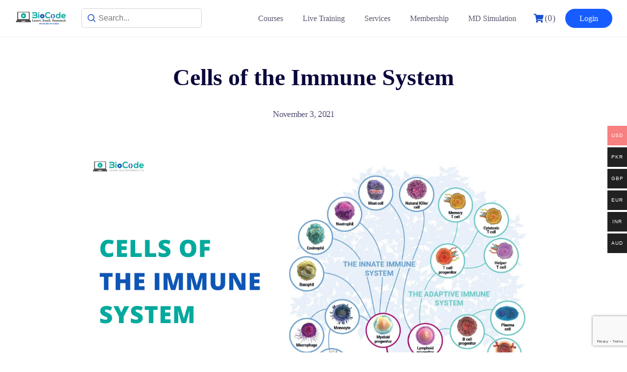

--- FILE ---
content_type: text/html; charset=utf-8
request_url: https://www.google.com/recaptcha/api2/anchor?ar=1&k=6LeYdQAjAAAAALBECjCf-WYMl3aXWHHSmNOhZN1y&co=aHR0cHM6Ly93d3cuYmlvY29kZS5vcmcudWs6NDQz&hl=en&v=N67nZn4AqZkNcbeMu4prBgzg&size=invisible&anchor-ms=20000&execute-ms=30000&cb=795lfiou1i1n
body_size: 48571
content:
<!DOCTYPE HTML><html dir="ltr" lang="en"><head><meta http-equiv="Content-Type" content="text/html; charset=UTF-8">
<meta http-equiv="X-UA-Compatible" content="IE=edge">
<title>reCAPTCHA</title>
<style type="text/css">
/* cyrillic-ext */
@font-face {
  font-family: 'Roboto';
  font-style: normal;
  font-weight: 400;
  font-stretch: 100%;
  src: url(//fonts.gstatic.com/s/roboto/v48/KFO7CnqEu92Fr1ME7kSn66aGLdTylUAMa3GUBHMdazTgWw.woff2) format('woff2');
  unicode-range: U+0460-052F, U+1C80-1C8A, U+20B4, U+2DE0-2DFF, U+A640-A69F, U+FE2E-FE2F;
}
/* cyrillic */
@font-face {
  font-family: 'Roboto';
  font-style: normal;
  font-weight: 400;
  font-stretch: 100%;
  src: url(//fonts.gstatic.com/s/roboto/v48/KFO7CnqEu92Fr1ME7kSn66aGLdTylUAMa3iUBHMdazTgWw.woff2) format('woff2');
  unicode-range: U+0301, U+0400-045F, U+0490-0491, U+04B0-04B1, U+2116;
}
/* greek-ext */
@font-face {
  font-family: 'Roboto';
  font-style: normal;
  font-weight: 400;
  font-stretch: 100%;
  src: url(//fonts.gstatic.com/s/roboto/v48/KFO7CnqEu92Fr1ME7kSn66aGLdTylUAMa3CUBHMdazTgWw.woff2) format('woff2');
  unicode-range: U+1F00-1FFF;
}
/* greek */
@font-face {
  font-family: 'Roboto';
  font-style: normal;
  font-weight: 400;
  font-stretch: 100%;
  src: url(//fonts.gstatic.com/s/roboto/v48/KFO7CnqEu92Fr1ME7kSn66aGLdTylUAMa3-UBHMdazTgWw.woff2) format('woff2');
  unicode-range: U+0370-0377, U+037A-037F, U+0384-038A, U+038C, U+038E-03A1, U+03A3-03FF;
}
/* math */
@font-face {
  font-family: 'Roboto';
  font-style: normal;
  font-weight: 400;
  font-stretch: 100%;
  src: url(//fonts.gstatic.com/s/roboto/v48/KFO7CnqEu92Fr1ME7kSn66aGLdTylUAMawCUBHMdazTgWw.woff2) format('woff2');
  unicode-range: U+0302-0303, U+0305, U+0307-0308, U+0310, U+0312, U+0315, U+031A, U+0326-0327, U+032C, U+032F-0330, U+0332-0333, U+0338, U+033A, U+0346, U+034D, U+0391-03A1, U+03A3-03A9, U+03B1-03C9, U+03D1, U+03D5-03D6, U+03F0-03F1, U+03F4-03F5, U+2016-2017, U+2034-2038, U+203C, U+2040, U+2043, U+2047, U+2050, U+2057, U+205F, U+2070-2071, U+2074-208E, U+2090-209C, U+20D0-20DC, U+20E1, U+20E5-20EF, U+2100-2112, U+2114-2115, U+2117-2121, U+2123-214F, U+2190, U+2192, U+2194-21AE, U+21B0-21E5, U+21F1-21F2, U+21F4-2211, U+2213-2214, U+2216-22FF, U+2308-230B, U+2310, U+2319, U+231C-2321, U+2336-237A, U+237C, U+2395, U+239B-23B7, U+23D0, U+23DC-23E1, U+2474-2475, U+25AF, U+25B3, U+25B7, U+25BD, U+25C1, U+25CA, U+25CC, U+25FB, U+266D-266F, U+27C0-27FF, U+2900-2AFF, U+2B0E-2B11, U+2B30-2B4C, U+2BFE, U+3030, U+FF5B, U+FF5D, U+1D400-1D7FF, U+1EE00-1EEFF;
}
/* symbols */
@font-face {
  font-family: 'Roboto';
  font-style: normal;
  font-weight: 400;
  font-stretch: 100%;
  src: url(//fonts.gstatic.com/s/roboto/v48/KFO7CnqEu92Fr1ME7kSn66aGLdTylUAMaxKUBHMdazTgWw.woff2) format('woff2');
  unicode-range: U+0001-000C, U+000E-001F, U+007F-009F, U+20DD-20E0, U+20E2-20E4, U+2150-218F, U+2190, U+2192, U+2194-2199, U+21AF, U+21E6-21F0, U+21F3, U+2218-2219, U+2299, U+22C4-22C6, U+2300-243F, U+2440-244A, U+2460-24FF, U+25A0-27BF, U+2800-28FF, U+2921-2922, U+2981, U+29BF, U+29EB, U+2B00-2BFF, U+4DC0-4DFF, U+FFF9-FFFB, U+10140-1018E, U+10190-1019C, U+101A0, U+101D0-101FD, U+102E0-102FB, U+10E60-10E7E, U+1D2C0-1D2D3, U+1D2E0-1D37F, U+1F000-1F0FF, U+1F100-1F1AD, U+1F1E6-1F1FF, U+1F30D-1F30F, U+1F315, U+1F31C, U+1F31E, U+1F320-1F32C, U+1F336, U+1F378, U+1F37D, U+1F382, U+1F393-1F39F, U+1F3A7-1F3A8, U+1F3AC-1F3AF, U+1F3C2, U+1F3C4-1F3C6, U+1F3CA-1F3CE, U+1F3D4-1F3E0, U+1F3ED, U+1F3F1-1F3F3, U+1F3F5-1F3F7, U+1F408, U+1F415, U+1F41F, U+1F426, U+1F43F, U+1F441-1F442, U+1F444, U+1F446-1F449, U+1F44C-1F44E, U+1F453, U+1F46A, U+1F47D, U+1F4A3, U+1F4B0, U+1F4B3, U+1F4B9, U+1F4BB, U+1F4BF, U+1F4C8-1F4CB, U+1F4D6, U+1F4DA, U+1F4DF, U+1F4E3-1F4E6, U+1F4EA-1F4ED, U+1F4F7, U+1F4F9-1F4FB, U+1F4FD-1F4FE, U+1F503, U+1F507-1F50B, U+1F50D, U+1F512-1F513, U+1F53E-1F54A, U+1F54F-1F5FA, U+1F610, U+1F650-1F67F, U+1F687, U+1F68D, U+1F691, U+1F694, U+1F698, U+1F6AD, U+1F6B2, U+1F6B9-1F6BA, U+1F6BC, U+1F6C6-1F6CF, U+1F6D3-1F6D7, U+1F6E0-1F6EA, U+1F6F0-1F6F3, U+1F6F7-1F6FC, U+1F700-1F7FF, U+1F800-1F80B, U+1F810-1F847, U+1F850-1F859, U+1F860-1F887, U+1F890-1F8AD, U+1F8B0-1F8BB, U+1F8C0-1F8C1, U+1F900-1F90B, U+1F93B, U+1F946, U+1F984, U+1F996, U+1F9E9, U+1FA00-1FA6F, U+1FA70-1FA7C, U+1FA80-1FA89, U+1FA8F-1FAC6, U+1FACE-1FADC, U+1FADF-1FAE9, U+1FAF0-1FAF8, U+1FB00-1FBFF;
}
/* vietnamese */
@font-face {
  font-family: 'Roboto';
  font-style: normal;
  font-weight: 400;
  font-stretch: 100%;
  src: url(//fonts.gstatic.com/s/roboto/v48/KFO7CnqEu92Fr1ME7kSn66aGLdTylUAMa3OUBHMdazTgWw.woff2) format('woff2');
  unicode-range: U+0102-0103, U+0110-0111, U+0128-0129, U+0168-0169, U+01A0-01A1, U+01AF-01B0, U+0300-0301, U+0303-0304, U+0308-0309, U+0323, U+0329, U+1EA0-1EF9, U+20AB;
}
/* latin-ext */
@font-face {
  font-family: 'Roboto';
  font-style: normal;
  font-weight: 400;
  font-stretch: 100%;
  src: url(//fonts.gstatic.com/s/roboto/v48/KFO7CnqEu92Fr1ME7kSn66aGLdTylUAMa3KUBHMdazTgWw.woff2) format('woff2');
  unicode-range: U+0100-02BA, U+02BD-02C5, U+02C7-02CC, U+02CE-02D7, U+02DD-02FF, U+0304, U+0308, U+0329, U+1D00-1DBF, U+1E00-1E9F, U+1EF2-1EFF, U+2020, U+20A0-20AB, U+20AD-20C0, U+2113, U+2C60-2C7F, U+A720-A7FF;
}
/* latin */
@font-face {
  font-family: 'Roboto';
  font-style: normal;
  font-weight: 400;
  font-stretch: 100%;
  src: url(//fonts.gstatic.com/s/roboto/v48/KFO7CnqEu92Fr1ME7kSn66aGLdTylUAMa3yUBHMdazQ.woff2) format('woff2');
  unicode-range: U+0000-00FF, U+0131, U+0152-0153, U+02BB-02BC, U+02C6, U+02DA, U+02DC, U+0304, U+0308, U+0329, U+2000-206F, U+20AC, U+2122, U+2191, U+2193, U+2212, U+2215, U+FEFF, U+FFFD;
}
/* cyrillic-ext */
@font-face {
  font-family: 'Roboto';
  font-style: normal;
  font-weight: 500;
  font-stretch: 100%;
  src: url(//fonts.gstatic.com/s/roboto/v48/KFO7CnqEu92Fr1ME7kSn66aGLdTylUAMa3GUBHMdazTgWw.woff2) format('woff2');
  unicode-range: U+0460-052F, U+1C80-1C8A, U+20B4, U+2DE0-2DFF, U+A640-A69F, U+FE2E-FE2F;
}
/* cyrillic */
@font-face {
  font-family: 'Roboto';
  font-style: normal;
  font-weight: 500;
  font-stretch: 100%;
  src: url(//fonts.gstatic.com/s/roboto/v48/KFO7CnqEu92Fr1ME7kSn66aGLdTylUAMa3iUBHMdazTgWw.woff2) format('woff2');
  unicode-range: U+0301, U+0400-045F, U+0490-0491, U+04B0-04B1, U+2116;
}
/* greek-ext */
@font-face {
  font-family: 'Roboto';
  font-style: normal;
  font-weight: 500;
  font-stretch: 100%;
  src: url(//fonts.gstatic.com/s/roboto/v48/KFO7CnqEu92Fr1ME7kSn66aGLdTylUAMa3CUBHMdazTgWw.woff2) format('woff2');
  unicode-range: U+1F00-1FFF;
}
/* greek */
@font-face {
  font-family: 'Roboto';
  font-style: normal;
  font-weight: 500;
  font-stretch: 100%;
  src: url(//fonts.gstatic.com/s/roboto/v48/KFO7CnqEu92Fr1ME7kSn66aGLdTylUAMa3-UBHMdazTgWw.woff2) format('woff2');
  unicode-range: U+0370-0377, U+037A-037F, U+0384-038A, U+038C, U+038E-03A1, U+03A3-03FF;
}
/* math */
@font-face {
  font-family: 'Roboto';
  font-style: normal;
  font-weight: 500;
  font-stretch: 100%;
  src: url(//fonts.gstatic.com/s/roboto/v48/KFO7CnqEu92Fr1ME7kSn66aGLdTylUAMawCUBHMdazTgWw.woff2) format('woff2');
  unicode-range: U+0302-0303, U+0305, U+0307-0308, U+0310, U+0312, U+0315, U+031A, U+0326-0327, U+032C, U+032F-0330, U+0332-0333, U+0338, U+033A, U+0346, U+034D, U+0391-03A1, U+03A3-03A9, U+03B1-03C9, U+03D1, U+03D5-03D6, U+03F0-03F1, U+03F4-03F5, U+2016-2017, U+2034-2038, U+203C, U+2040, U+2043, U+2047, U+2050, U+2057, U+205F, U+2070-2071, U+2074-208E, U+2090-209C, U+20D0-20DC, U+20E1, U+20E5-20EF, U+2100-2112, U+2114-2115, U+2117-2121, U+2123-214F, U+2190, U+2192, U+2194-21AE, U+21B0-21E5, U+21F1-21F2, U+21F4-2211, U+2213-2214, U+2216-22FF, U+2308-230B, U+2310, U+2319, U+231C-2321, U+2336-237A, U+237C, U+2395, U+239B-23B7, U+23D0, U+23DC-23E1, U+2474-2475, U+25AF, U+25B3, U+25B7, U+25BD, U+25C1, U+25CA, U+25CC, U+25FB, U+266D-266F, U+27C0-27FF, U+2900-2AFF, U+2B0E-2B11, U+2B30-2B4C, U+2BFE, U+3030, U+FF5B, U+FF5D, U+1D400-1D7FF, U+1EE00-1EEFF;
}
/* symbols */
@font-face {
  font-family: 'Roboto';
  font-style: normal;
  font-weight: 500;
  font-stretch: 100%;
  src: url(//fonts.gstatic.com/s/roboto/v48/KFO7CnqEu92Fr1ME7kSn66aGLdTylUAMaxKUBHMdazTgWw.woff2) format('woff2');
  unicode-range: U+0001-000C, U+000E-001F, U+007F-009F, U+20DD-20E0, U+20E2-20E4, U+2150-218F, U+2190, U+2192, U+2194-2199, U+21AF, U+21E6-21F0, U+21F3, U+2218-2219, U+2299, U+22C4-22C6, U+2300-243F, U+2440-244A, U+2460-24FF, U+25A0-27BF, U+2800-28FF, U+2921-2922, U+2981, U+29BF, U+29EB, U+2B00-2BFF, U+4DC0-4DFF, U+FFF9-FFFB, U+10140-1018E, U+10190-1019C, U+101A0, U+101D0-101FD, U+102E0-102FB, U+10E60-10E7E, U+1D2C0-1D2D3, U+1D2E0-1D37F, U+1F000-1F0FF, U+1F100-1F1AD, U+1F1E6-1F1FF, U+1F30D-1F30F, U+1F315, U+1F31C, U+1F31E, U+1F320-1F32C, U+1F336, U+1F378, U+1F37D, U+1F382, U+1F393-1F39F, U+1F3A7-1F3A8, U+1F3AC-1F3AF, U+1F3C2, U+1F3C4-1F3C6, U+1F3CA-1F3CE, U+1F3D4-1F3E0, U+1F3ED, U+1F3F1-1F3F3, U+1F3F5-1F3F7, U+1F408, U+1F415, U+1F41F, U+1F426, U+1F43F, U+1F441-1F442, U+1F444, U+1F446-1F449, U+1F44C-1F44E, U+1F453, U+1F46A, U+1F47D, U+1F4A3, U+1F4B0, U+1F4B3, U+1F4B9, U+1F4BB, U+1F4BF, U+1F4C8-1F4CB, U+1F4D6, U+1F4DA, U+1F4DF, U+1F4E3-1F4E6, U+1F4EA-1F4ED, U+1F4F7, U+1F4F9-1F4FB, U+1F4FD-1F4FE, U+1F503, U+1F507-1F50B, U+1F50D, U+1F512-1F513, U+1F53E-1F54A, U+1F54F-1F5FA, U+1F610, U+1F650-1F67F, U+1F687, U+1F68D, U+1F691, U+1F694, U+1F698, U+1F6AD, U+1F6B2, U+1F6B9-1F6BA, U+1F6BC, U+1F6C6-1F6CF, U+1F6D3-1F6D7, U+1F6E0-1F6EA, U+1F6F0-1F6F3, U+1F6F7-1F6FC, U+1F700-1F7FF, U+1F800-1F80B, U+1F810-1F847, U+1F850-1F859, U+1F860-1F887, U+1F890-1F8AD, U+1F8B0-1F8BB, U+1F8C0-1F8C1, U+1F900-1F90B, U+1F93B, U+1F946, U+1F984, U+1F996, U+1F9E9, U+1FA00-1FA6F, U+1FA70-1FA7C, U+1FA80-1FA89, U+1FA8F-1FAC6, U+1FACE-1FADC, U+1FADF-1FAE9, U+1FAF0-1FAF8, U+1FB00-1FBFF;
}
/* vietnamese */
@font-face {
  font-family: 'Roboto';
  font-style: normal;
  font-weight: 500;
  font-stretch: 100%;
  src: url(//fonts.gstatic.com/s/roboto/v48/KFO7CnqEu92Fr1ME7kSn66aGLdTylUAMa3OUBHMdazTgWw.woff2) format('woff2');
  unicode-range: U+0102-0103, U+0110-0111, U+0128-0129, U+0168-0169, U+01A0-01A1, U+01AF-01B0, U+0300-0301, U+0303-0304, U+0308-0309, U+0323, U+0329, U+1EA0-1EF9, U+20AB;
}
/* latin-ext */
@font-face {
  font-family: 'Roboto';
  font-style: normal;
  font-weight: 500;
  font-stretch: 100%;
  src: url(//fonts.gstatic.com/s/roboto/v48/KFO7CnqEu92Fr1ME7kSn66aGLdTylUAMa3KUBHMdazTgWw.woff2) format('woff2');
  unicode-range: U+0100-02BA, U+02BD-02C5, U+02C7-02CC, U+02CE-02D7, U+02DD-02FF, U+0304, U+0308, U+0329, U+1D00-1DBF, U+1E00-1E9F, U+1EF2-1EFF, U+2020, U+20A0-20AB, U+20AD-20C0, U+2113, U+2C60-2C7F, U+A720-A7FF;
}
/* latin */
@font-face {
  font-family: 'Roboto';
  font-style: normal;
  font-weight: 500;
  font-stretch: 100%;
  src: url(//fonts.gstatic.com/s/roboto/v48/KFO7CnqEu92Fr1ME7kSn66aGLdTylUAMa3yUBHMdazQ.woff2) format('woff2');
  unicode-range: U+0000-00FF, U+0131, U+0152-0153, U+02BB-02BC, U+02C6, U+02DA, U+02DC, U+0304, U+0308, U+0329, U+2000-206F, U+20AC, U+2122, U+2191, U+2193, U+2212, U+2215, U+FEFF, U+FFFD;
}
/* cyrillic-ext */
@font-face {
  font-family: 'Roboto';
  font-style: normal;
  font-weight: 900;
  font-stretch: 100%;
  src: url(//fonts.gstatic.com/s/roboto/v48/KFO7CnqEu92Fr1ME7kSn66aGLdTylUAMa3GUBHMdazTgWw.woff2) format('woff2');
  unicode-range: U+0460-052F, U+1C80-1C8A, U+20B4, U+2DE0-2DFF, U+A640-A69F, U+FE2E-FE2F;
}
/* cyrillic */
@font-face {
  font-family: 'Roboto';
  font-style: normal;
  font-weight: 900;
  font-stretch: 100%;
  src: url(//fonts.gstatic.com/s/roboto/v48/KFO7CnqEu92Fr1ME7kSn66aGLdTylUAMa3iUBHMdazTgWw.woff2) format('woff2');
  unicode-range: U+0301, U+0400-045F, U+0490-0491, U+04B0-04B1, U+2116;
}
/* greek-ext */
@font-face {
  font-family: 'Roboto';
  font-style: normal;
  font-weight: 900;
  font-stretch: 100%;
  src: url(//fonts.gstatic.com/s/roboto/v48/KFO7CnqEu92Fr1ME7kSn66aGLdTylUAMa3CUBHMdazTgWw.woff2) format('woff2');
  unicode-range: U+1F00-1FFF;
}
/* greek */
@font-face {
  font-family: 'Roboto';
  font-style: normal;
  font-weight: 900;
  font-stretch: 100%;
  src: url(//fonts.gstatic.com/s/roboto/v48/KFO7CnqEu92Fr1ME7kSn66aGLdTylUAMa3-UBHMdazTgWw.woff2) format('woff2');
  unicode-range: U+0370-0377, U+037A-037F, U+0384-038A, U+038C, U+038E-03A1, U+03A3-03FF;
}
/* math */
@font-face {
  font-family: 'Roboto';
  font-style: normal;
  font-weight: 900;
  font-stretch: 100%;
  src: url(//fonts.gstatic.com/s/roboto/v48/KFO7CnqEu92Fr1ME7kSn66aGLdTylUAMawCUBHMdazTgWw.woff2) format('woff2');
  unicode-range: U+0302-0303, U+0305, U+0307-0308, U+0310, U+0312, U+0315, U+031A, U+0326-0327, U+032C, U+032F-0330, U+0332-0333, U+0338, U+033A, U+0346, U+034D, U+0391-03A1, U+03A3-03A9, U+03B1-03C9, U+03D1, U+03D5-03D6, U+03F0-03F1, U+03F4-03F5, U+2016-2017, U+2034-2038, U+203C, U+2040, U+2043, U+2047, U+2050, U+2057, U+205F, U+2070-2071, U+2074-208E, U+2090-209C, U+20D0-20DC, U+20E1, U+20E5-20EF, U+2100-2112, U+2114-2115, U+2117-2121, U+2123-214F, U+2190, U+2192, U+2194-21AE, U+21B0-21E5, U+21F1-21F2, U+21F4-2211, U+2213-2214, U+2216-22FF, U+2308-230B, U+2310, U+2319, U+231C-2321, U+2336-237A, U+237C, U+2395, U+239B-23B7, U+23D0, U+23DC-23E1, U+2474-2475, U+25AF, U+25B3, U+25B7, U+25BD, U+25C1, U+25CA, U+25CC, U+25FB, U+266D-266F, U+27C0-27FF, U+2900-2AFF, U+2B0E-2B11, U+2B30-2B4C, U+2BFE, U+3030, U+FF5B, U+FF5D, U+1D400-1D7FF, U+1EE00-1EEFF;
}
/* symbols */
@font-face {
  font-family: 'Roboto';
  font-style: normal;
  font-weight: 900;
  font-stretch: 100%;
  src: url(//fonts.gstatic.com/s/roboto/v48/KFO7CnqEu92Fr1ME7kSn66aGLdTylUAMaxKUBHMdazTgWw.woff2) format('woff2');
  unicode-range: U+0001-000C, U+000E-001F, U+007F-009F, U+20DD-20E0, U+20E2-20E4, U+2150-218F, U+2190, U+2192, U+2194-2199, U+21AF, U+21E6-21F0, U+21F3, U+2218-2219, U+2299, U+22C4-22C6, U+2300-243F, U+2440-244A, U+2460-24FF, U+25A0-27BF, U+2800-28FF, U+2921-2922, U+2981, U+29BF, U+29EB, U+2B00-2BFF, U+4DC0-4DFF, U+FFF9-FFFB, U+10140-1018E, U+10190-1019C, U+101A0, U+101D0-101FD, U+102E0-102FB, U+10E60-10E7E, U+1D2C0-1D2D3, U+1D2E0-1D37F, U+1F000-1F0FF, U+1F100-1F1AD, U+1F1E6-1F1FF, U+1F30D-1F30F, U+1F315, U+1F31C, U+1F31E, U+1F320-1F32C, U+1F336, U+1F378, U+1F37D, U+1F382, U+1F393-1F39F, U+1F3A7-1F3A8, U+1F3AC-1F3AF, U+1F3C2, U+1F3C4-1F3C6, U+1F3CA-1F3CE, U+1F3D4-1F3E0, U+1F3ED, U+1F3F1-1F3F3, U+1F3F5-1F3F7, U+1F408, U+1F415, U+1F41F, U+1F426, U+1F43F, U+1F441-1F442, U+1F444, U+1F446-1F449, U+1F44C-1F44E, U+1F453, U+1F46A, U+1F47D, U+1F4A3, U+1F4B0, U+1F4B3, U+1F4B9, U+1F4BB, U+1F4BF, U+1F4C8-1F4CB, U+1F4D6, U+1F4DA, U+1F4DF, U+1F4E3-1F4E6, U+1F4EA-1F4ED, U+1F4F7, U+1F4F9-1F4FB, U+1F4FD-1F4FE, U+1F503, U+1F507-1F50B, U+1F50D, U+1F512-1F513, U+1F53E-1F54A, U+1F54F-1F5FA, U+1F610, U+1F650-1F67F, U+1F687, U+1F68D, U+1F691, U+1F694, U+1F698, U+1F6AD, U+1F6B2, U+1F6B9-1F6BA, U+1F6BC, U+1F6C6-1F6CF, U+1F6D3-1F6D7, U+1F6E0-1F6EA, U+1F6F0-1F6F3, U+1F6F7-1F6FC, U+1F700-1F7FF, U+1F800-1F80B, U+1F810-1F847, U+1F850-1F859, U+1F860-1F887, U+1F890-1F8AD, U+1F8B0-1F8BB, U+1F8C0-1F8C1, U+1F900-1F90B, U+1F93B, U+1F946, U+1F984, U+1F996, U+1F9E9, U+1FA00-1FA6F, U+1FA70-1FA7C, U+1FA80-1FA89, U+1FA8F-1FAC6, U+1FACE-1FADC, U+1FADF-1FAE9, U+1FAF0-1FAF8, U+1FB00-1FBFF;
}
/* vietnamese */
@font-face {
  font-family: 'Roboto';
  font-style: normal;
  font-weight: 900;
  font-stretch: 100%;
  src: url(//fonts.gstatic.com/s/roboto/v48/KFO7CnqEu92Fr1ME7kSn66aGLdTylUAMa3OUBHMdazTgWw.woff2) format('woff2');
  unicode-range: U+0102-0103, U+0110-0111, U+0128-0129, U+0168-0169, U+01A0-01A1, U+01AF-01B0, U+0300-0301, U+0303-0304, U+0308-0309, U+0323, U+0329, U+1EA0-1EF9, U+20AB;
}
/* latin-ext */
@font-face {
  font-family: 'Roboto';
  font-style: normal;
  font-weight: 900;
  font-stretch: 100%;
  src: url(//fonts.gstatic.com/s/roboto/v48/KFO7CnqEu92Fr1ME7kSn66aGLdTylUAMa3KUBHMdazTgWw.woff2) format('woff2');
  unicode-range: U+0100-02BA, U+02BD-02C5, U+02C7-02CC, U+02CE-02D7, U+02DD-02FF, U+0304, U+0308, U+0329, U+1D00-1DBF, U+1E00-1E9F, U+1EF2-1EFF, U+2020, U+20A0-20AB, U+20AD-20C0, U+2113, U+2C60-2C7F, U+A720-A7FF;
}
/* latin */
@font-face {
  font-family: 'Roboto';
  font-style: normal;
  font-weight: 900;
  font-stretch: 100%;
  src: url(//fonts.gstatic.com/s/roboto/v48/KFO7CnqEu92Fr1ME7kSn66aGLdTylUAMa3yUBHMdazQ.woff2) format('woff2');
  unicode-range: U+0000-00FF, U+0131, U+0152-0153, U+02BB-02BC, U+02C6, U+02DA, U+02DC, U+0304, U+0308, U+0329, U+2000-206F, U+20AC, U+2122, U+2191, U+2193, U+2212, U+2215, U+FEFF, U+FFFD;
}

</style>
<link rel="stylesheet" type="text/css" href="https://www.gstatic.com/recaptcha/releases/N67nZn4AqZkNcbeMu4prBgzg/styles__ltr.css">
<script nonce="uEGdFl6JUnNOO8EZoYvscQ" type="text/javascript">window['__recaptcha_api'] = 'https://www.google.com/recaptcha/api2/';</script>
<script type="text/javascript" src="https://www.gstatic.com/recaptcha/releases/N67nZn4AqZkNcbeMu4prBgzg/recaptcha__en.js" nonce="uEGdFl6JUnNOO8EZoYvscQ">
      
    </script></head>
<body><div id="rc-anchor-alert" class="rc-anchor-alert"></div>
<input type="hidden" id="recaptcha-token" value="[base64]">
<script type="text/javascript" nonce="uEGdFl6JUnNOO8EZoYvscQ">
      recaptcha.anchor.Main.init("[\x22ainput\x22,[\x22bgdata\x22,\x22\x22,\[base64]/[base64]/[base64]/[base64]/[base64]/UltsKytdPUU6KEU8MjA0OD9SW2wrK109RT4+NnwxOTI6KChFJjY0NTEyKT09NTUyOTYmJk0rMTxjLmxlbmd0aCYmKGMuY2hhckNvZGVBdChNKzEpJjY0NTEyKT09NTYzMjA/[base64]/[base64]/[base64]/[base64]/[base64]/[base64]/[base64]\x22,\[base64]\x22,\x22eBVAw44DwpPDlMO0wp1aT08kw4MNSEbDg8KuVxITeFlHXlZtRCBpwrFJwpjCsgYVw54Sw48Wwocew7Yaw5Mkwq8+w43DsATCozNWw7rDvVNVAyMKQnQAwpt9P2knS2fCvcO9w7/DgUHDjnzDgD3CmWc4MkVvdcOswpnDsDBKZMOMw7N/[base64]/SCjDuiDCqksUUmM/TMOSw5DDusKnc8KKw6YvA8KqGMK9wrATwqIRbMKEw4cQwo7CnWAyUU0KwqHCvU3Dg8K0NUbCpMKwwrE7wr3Ctw/[base64]/JMK7w4V7w5R5fxUTYjrDnHE0CsONXyvDlsO6csKDWXEFM8OMPcOuw5nDiBbDscO0wrYIw5hbLGNfw7PCoBkfWcObwoo5wpLCgcKQJVU/w73DsixtwpPDgQZ6K2PCqX/DmMO+Vktqw7rDosO+w7ESwrDDu1rCrHTCr3PDlGInEhjCl8Kkw4FVN8KNMT5Iw70fw4suwqjDkh8UEsOOw4vDnMK+wobDnMKlNsKRH8OZD8OcRcK+FsKKw7nClcOhVcKif2NOwr/CtsKxE8K9WcO1fS/DsBvChsOMworDgcOKEjJZw6fDsMOBwqlbw6/CmcOuwq/[base64]/[base64]/Ds03CoG4sw5EGKcOpZMO0w6/ClijDg0oqKsObwoVLTcOHw4HDlMKcwrpXMXkgw4rDqsOXczhAfgnCuTw5QcOtXcKnD3x9w6rDpzPCvcK7Y8OqRMKPYcOhfMKkH8OfwpVvwr5ODDjDqiE3OFfDvC3DlgQHw5YIIwVFYBYXHhjCtsK9RMO0FMKsw57DjHDCiQ7DisOowr/Dm3wXw4bCq8O0w4kOesK2TcObwoPCoQTCmDjDrGAjTMKTQm3DrCt3N8Kcw5JCw65aVMKITRoGw7jCoSV1Ywo2w5zDiMKBJTvCkMKBwq3DrcOuw6YxJ15IwrzCrMKmw68BOsK8w5/DsMKFOsKTw4TCicKOwpvCmnMcG8KQwr9dw5h+MsKVwrfDhMOYGzTDgMOhYgjCqMKWLy7CrsK/wrPDvV7DgDnDssOhwo9uwrrCgsO4D0vDkTjCk3LDg8ORwonCgxHDoENXw70mBMObRMK4w4zCoCHDujDDujbChCtvW34FwqdFwo3CgwttWMOpD8KEwpdJemhRwqBGK2PDvz7CpsKKw4bDgMOOwo8sw5Apw59reMKawq52w7HCr8Ofw6YrwqjCi8K/[base64]/[base64]/Cv2gkK8Ogw4A7dsOUwrnDogoMw6vDh1LCscKkVGjCmcOCcBw7w4Vxw5VRw6pKdcKiV8OBCWfCjcO2F8K9fyI3ScODwpAbw7pZL8Oeb1InwrvCukgUK8KYAHLDnmPDjsKNw5PCk1F+TsKwN8KYC1fDrMOdNQvCn8OLfXvCp8Kra1/Dj8KMIw3ChBnDuS/Cgy3Dv1zDgBp+wpvCnMOvb8K/w5IAwqZIwrDCmcKiIVBWKQB5wpPDpsKRw746wqTCgWzCpicjI37CpMKWAxbCpsKSW2DDn8KHHHfDsQ3CqcOATy3Dig/[base64]/DocKpwqdocMORwo/CkmnDgcONECLDhX0iVTZ1QMKDQMKcSmPDripZw7UKCCvDuMOtw7rCjcO5fDAFw5fCrXBCUjDCkMKVwqjCo8O+w6PCm8OXw53CgsKjwpNDbHLDqMKqNGQpUcOEw5Ymw4HDmMOIw6bCoUTDlMK5wp/[base64]/DkcOPD8KTw5HDl8Knw7IvUcOyWGpsw5HCp8KXw6zCtF9UJH0+QcKSfGfDkMKVRhzCjsKyw7/DvcOhw7XCtcOQYcOIw5TDhsOjccKNVsK3wo0uXQrChG8XN8O7w4rDosOtfMOYAcOkw7oIDl7DvAXDnDYfDQxrb3pyO0QUwq8Zw40vwofCl8K1BcKpw5HDogFzQGofUcOKQDLDvsOww7HDusOkKmTDlcKnc0jDlsK/XW3DtXg3woLCkSljwpHDk2sceQfDvcOSUlg/[base64]/CtsKBenVWMVwEwrfChsOzESzCq3jDujgsSsOIc8KKwr8owofCisOOwoTCqcO9wp1rGcKewrcQB8KHw63DtErClsO3w6DChCFcwrDCoUbCknfDnsO4VQ/DlER4w43CrQ0Ew6HDsMOxw5jDnRTDuMOYw5RFw4DDv0zCr8KZCQ0Fw7XDoDHDm8KEUMKhRcOtEzzCuwxvW8KzTsOFXhjCt8Olw4ksJkXDrGIKScKAw5fDqMKyM8OEI8OOHcK0w6nCoXzCujTDk8KzMsKBwq1+wpHDvTB/[base64]/[base64]/ChsOgUSfDg8KgQsKSw7g4I8OBw60bbVNYUyMswo7Cs8OrUsKrw4LDi8Oyc8Ohw4pEC8O7VFfChU/DrHHCpMKywr7CiAYwwoxAG8K6GcKqGMK0NcOrcDfDicO4wpgaE03Dtgc+wq7ClwAgwqp1XGcTw5IDw6Ibwq3CpMK5P8KxVmxUw4dgT8KMwrjCtMOZUnfCsmYww7gEw4DDucOhQHLDl8ORd1nDqsO3wr/[base64]/[base64]/DpFMdwpxDwrzCkmrCnxULGitKKsOjw4PCk8OTH8KIaMOUc8OPcARnRhZPO8KzwoNFHyPDt8KKw7rCoHcLw6LCs3FmIsKkAw7CisKew5PDkMORTQ1JSMKAN13Cmg8vw57DhMOQdsKUw5fCsg7CmBjCvGHDig3DqMOlw6XCocO9w7I9w7/ClH/CksKofQtXw6NdwonDpMOow77Dm8O2w5s7woLDtMKBdEfCoWzDiEpwTMKuRcOkXz9IN1bDvWcVw4EPwofDsVEswo8+w5V8ND7DvsK2wqbDisO3S8OEP8KMaUPDhFbCgA3CjsKVNXbCs8KbCXUlwqvCuWbCt8KawpvDmDrCk38BwpZ/F8OfNXVnwqQnPTzDnMKjw4pLw6kcQgXDnF5DwrIkwp/DqnPCosKNw5ZPdj/[base64]/DrcO/w4fDilbCi8Kcw57Dj8KhZmBBJcOHwprCqcOIcWHDlFnCk8KPRVjCm8K7SMOKwqXDtznDucOlw7PCoSZhw54dw5HCgMO/w7fCiXJSOhbDpkXDucKOA8KJGCVONE4WcsKqwoV/w6DCpGMtw4NbwpZjNU0/w5gvARnCsnjDlRNvw6cIw6fCusO4JsK7UltHw6XCjcOTQDFiwrlRw4Yrc2fDt8Obw4BJSsOlwr7Ck2caaMKYwpfDv3IOwrlKW8KcVmnCp2LClsOxw5lfwq/CjcKnwqXDocK/TmvDlMKuwo5KFMOLwpTChHRywrJLaA5/wrpmw5vDusKuZDEww6dEw5bDucOHAsKMw5Qhw68qAsOIwq8ewqHCkQZ2AUVYw5lkwoTDvsKDwozCm1VawpNGw7/DoHTDgMOGwqUfQsO/HDnCjV8CcXDDg8KIIcKrw6w/X2jDlDY2SsOYw7TCnsKtw43ChsKhwpPCr8O1cTLCv8Koc8K+wqDDkxlCBMORw4XCn8Kuwr7CvUPCqsO4EipyUMOICcO7SyB2XMK4JwLClMKcDAw/w5QBfxRjwqfChMOuw6LDkcODZRdww6EQwqYBwoLDlSQewphEwpfCm8ObYsKHw7/ChHDCtcKAEzswWsKnw5DDmno5QxvDrCLDqy1uw4rDnMKfd0/DpARsUcOtw7/CqV/[base64]/[base64]/DqcOTworDg8Kewr7Dvglow7LDi8KRwqXDqhRlFsO1YxwjWx3DoTzDk0TCocKDScO7fxMDAMOewplnWcKUNsOHwps4IMK+woLDhcKmwrwgaXwIfXU8wrfDvA0IP8KKY3XDq8KbW1rDrw7CnMORw6Evw6LCkMOiwqsFKsK5w6cdwonCl0/CgMOgwqFOScOGYRzDocKPaCFLwoFlfWvDrsK/wrLDlcKWwoIdbMKqHxQxw4Ehwp9vw5TDrm0YFMOmw6HCp8OEw6rCpsOIwoTCtBBKwofCnsORw6thPcK7wpMhw5bDrHnCu8KKwozCrHJvw7pCwoHCkgPCs8OywrZ3a8OnwozDtsO7fSXCojd6wp/DpkFee8OAwrMEaH3DjsK5eiTCqMO0dMKsFsOENsKsPTDCj8OjwpnCjcKew5/CoiJhw516w49twpAIacKEwrwvKEXCkcOHaEHChwItCQk4QCjCp8KVw4jCnsOWwrfCiHbDpgxvHTPCgSJbGcKOw5zDvMOPwpDDgcOeLMOceCrDs8KTw5Mdw4hBAsORScOaQ8KLwqlLDC1accOEecO0wqjDnk1rOTLDlsObJgZIdcK0WcO5BRFbHsKnwqV3w4NZFW/[base64]/Cp8OYTsKNF8OBwrjDhy0bScKBNHTDucK9QcK+woV2wptwwoFgOMODwqgJb8KDei5HwpV9w4LDoDXDnW1tHGHCtjjDqQkTwrUKwqPCqSUxw6/CgcO7wpAdJwPCvUnDrcOGFVXDrMO/wpI/[base64]/CvcOdXirCg0VVHxjDscOZw4/ChcKgRF1cw4rDjMO2w6A8w7UawpN7Nj3Co1LDhMKuwqjDkcOEw7c3w7DCkkTCpBYfw7vCm8OUREJsw64Bw4rClGwpRsOfdcOFc8ODaMOEw7/[base64]/GgTCvDnCpVUWwpJLw4TDtnjDgX7DggnDnWZVX8OzL8KFJsOBSHLDlsOvw61Cw4PDs8OxwrrClMOLwr/CscODwo3DuMORw6YdZFFuFUrCocKJJ01dwqsFw4okwrbCpBfCu8ODImLCrhPCm2rCk205cyXDjD9nUCk8wrUGw6cwTQHDo8Omw5TDl8O0DD8pw5V6HMKfw4UfwrtiScOkw7rCmxccw61JwqnDmgZOw5Igw7fDo23Dl3/DqsO7w57CssKtM8O5woXDm18ewpcbw5tUwpBNYcKEw79NCBBpCgLCk0/CnMOzw4fCrhfDqMKqHhrDlMK+w5XCgsOTwpjCkMK8wqkjwqgFwrVuZWYPwoILwqVTwqTDgWvDs2RULXZTw57DjxtLw4TDmMO4w6rDlwsWH8KZw6VTw6bCjMOaOsKHcDPCuQLCllbCsgcFw5RtwrzDlAodasOTf8O4VsOfw70IG2R2bEHDucOOHkYBwq/Dg1HDowHDjMOYZ8Opwq8lwpQXwqMdw7LCszrCvl58ShgSeCbCr1LDo0LCoH1kRMO/wplyw6XDjV/[base64]/CvkPDsQfDr8KkTmfDoCFML27DgsOFwp3CrcKNX8OAN29TwqMAw4/[base64]/DqGVtMHTCm8OfTDE7w5HCqcOLwqfCn2DDiMKRNXteB00owpUhwp/[base64]/BMKjwqxww7jClsKLw4DCsmvDvsO5OwAUc8Kxw4/CgsOeK8OLwpfCkRt1w6cNw69OwqPDunTDmMOPasOtUcKPTMOaC8OpPsOUw5vDsVzDlMKTw6bCumnCuG/CmC3DnCHDu8OJwq9UJ8O7PMKzB8Kbw5BUw6FewpECw5kzw7tawoooAERCDsK/wqwfw4TCjxQSGyIhwr7Co2oPw4AXw788wpDCu8OLw77CkQFpw6QPOMKhFsKiS8KgQsKiU1/CoVJJMipXwrnCuMOLc8OaCi/DqsKof8OUw4dZwrzCgVjCr8OnwrPCtDLDtcK2wrTCj0XDqE3DlcOzw7jCmMOANMOBGMOYw7MoI8OPwotOw7TDssKkSsO/w57Dv3JywqDCsDYDw5sowoTCiRgOwoDDhsO9w4twJsKdSsO5YxLCpThbTHsgG8OzTcKyw7cDEWLDjxzCi2bDtsOkwpnCii8uwr3Dni/CkiLCscKYMcOrbMKywqrDi8OUUMKcw6TCscKUK8Ocw4dMwr4/LMKwGMKqU8ONw6IrakXCusOQwqvCtR9OFVzDkMKoIsOxw5pIGMK0woXDi8K0wp3DqMKwwovCrEvCgMKEdcKwG8KPZsOvwogKHMOvwqMkw7ITw7gRdzbDucKfRMKDCx/[base64]/CrEA0DMOWc8OEZm0pwrQ0w5XDoMOGHsOCwrw5w6UAX8Kdw5MUQxJ/E8KKMMKSw6XDqMOqDcO8THzDlHpUMBghdkJMwrPCnMOaEMKDOsO0woTDpjfChVTCsQBiwr5kw6nDomc6Ph1SX8O7VChWw6fCikHCn8KVw7pswr/CrsK1w6vCqcK5w5shwr/[base64]/[base64]/w5VVIHsZXjQUIsOjw5IWZCIoS07CisONDsOFw5bDv23Do8KXRh/CrzLCgHEdUsK/[base64]/DgDfCk8KRw4lHw4tVw40xQcK2w77DvkrCqwzCuCVvO8OhH8KGLFE/w6JOK8Ojwqguw4RZKcODwposwrlWRcOCw5R6GsKsGsOxw7tPwr06MsOCwrVlYxsqc3gAw4c/PTHCvlxHw7nCvkTDicKHUxPCqMK5wqPDtMO2w547wqJtKBoQFiddOcOhw4cRHkokwpdddsKIw4PDl8OGaz/DocK6wrBgEwDDtjAzwo93wrUEKMOdwrTCvzMYZcOZw489wpLDuBHCqMOyPMKVHMOQA3/DmTfDvcOawrbCuE8pUcO4w4fCisOkMH7Du8O5wrM9woDCnMOCKsOUwqLCvsOywrzDpsOjw5jCrsOHe8O5w53DmF5NEk/CusK5w6nCqMO1VCN/GcK6YE5twoQ3w7jDuMOVwrXDqX/Cv08rw7RENMKIB8K3QsKJwqc+w6nDs0cKw7oGw47CpcK0w6g2w5ZawqTDlMKQXzokwqxpLMKab8OdQ8ORaQTDkjMDeMK7wqjCnsO+wqkAwpJcwqdswopgwp4/fljDkQxZUALChcKjw4o1IcOGwowzw4bDlwXCgCliw7fCuMK4wrc5w6s5IMOIwqYMAExTb8K/[base64]/bcOzYcOwwrrCiMOKw4PDoT8CScKyKsKmQnpRwp7CgMOrDMK2fcOsUDQxwrPChBQ3eyoLwrzDhBnCosKTw6bDo1zCgMO6KWHCqMKNOMKdwpXDq2VnBcO+CMODU8OiNsObwqPDg3TCmsKGIV4GwqowJ8OSS1slKMKLG8Olw4bDr8KYw5/CvsOjVMKWRSQCw4PCjMKIwqs/w4HDtTHCl8Olw4fDtArClzDCt1o6w67DrFNKw7TDsjDDl1I4wq/[base64]/wrXDo3IWwqbDhQbDncOcKl3CjSMowqrCrBQLInzCgAErSMOkY1rDml0Tw4/CsMKEwoUdL3bCsUIJH8KwD8OvwqbDsybChlDDv8OIW8KMw47CtcO5w5kiGifDlMKIW8Kjw4ABK8KHw7MWwrLCmcKuF8KMw5EZw5FmeMOQLhPCtsOOwo4Qw5rCgsKvw5/DocOZKwvDuMKpNzvCgXDCmBXCucK7w5NxbMO3TTscASk7P0sTw47Do3EGw7TDrDrDqsO9woc5w5rCrlAhDC/DnWsYPEzDgDcVw5Q4BynDpMOUwrTCsREIw6t4wqLDksKOwpvCi2DCrMOUwpcSwrLCusO6UMKcLwovw44sAMKYesKMZTt5cMK2wr/CgRPCgHJ/w4JnAcKuw4HDocOCw4htR8Kww5fCrRjCvmIMUG5BwrxcAF7Ds8K4w511bwYZbgAwwqxKw6k9MsKpHW56wr82wrp/fjzDvMOTwrRDw7rCkWtaQcOvZ1JtbsO6w4nDvMOOO8KAIcObY8Kgw783FHZ2wqZUOWPCsUXCusKZw4YOwoYMwokPDXPCosKFWRA7wrnDusKEwo0Fw4rDlsOvw7AfVi0mw5tCw5/CqMK9KcO5wq5pTcOow6VTBMO7w4RPAB7ClF7ChjvCmMKTXcO0w77DlhF/w4IXw58awoBewrdsw4diwqERwr/DthXDl2LDhwXCnGlJw4lJRsK3wodTKSQeGBEAw4FBwrEDw6vCu1tDSsKYacK3GcO3wrPDmlxnL8Ouwr/[base64]/Cp8K/XsOLcUHDvULDvUrDvzfCsMOQAiB3wpRqw6rDr8KFwrXDsX/[base64]/DjxsWecO5ccKNwrNiI8OYw5rClhMVMwQ2w5Igw4rDscO5w4HDsMKwDy4VRMKSw4F4worCsn04IMKhwoXDqMOfOTMBSMOPw6Ndwp/CusKRLgTCl2rCh8O6w4lOw7TChcKpUcKPMyfDl8OeNXPCrMKGwrfCncKSw6lmwoTCqsOZF8KDb8OcMlzDmcKNf8KRw5BBYQ5dwqPDhsOYHT4zNcO9wr0Kw57CjsKEGsKlw6low4E/RxZSwoYMwqM/[base64]/[base64]/DhMKtZcObw6hJw5TDjcO9wp9nwqzDrxJLwqPCsgvCiQnDt8OOwpw5fi7Ds8K4w4PCmgnDgsKiCcOXwodMM8KYB0TClMKxwrjDs2/DnEJBwr9vFXc4TVwpwpgDwprCs2BSTMKSw7xBW8K/w4TCicOzwp/DkwxJwqg1w4gBw7FvahfDlzczI8KHwrrDvSfDmTFiCEfCg8O4SsOAw5rDoEvCrnITwpgqwrrCujjDtgHCrsOfE8O+w4sFIUPCmMO3F8KEMMKDX8OSWcOzEcKhw6vCsFluw65NVWMewqRUwrQdMkEEBMKWLsOow4vDlcKyL3TCnzZSZw/DiAzCuEfCoMKZasK2V0HCgx9CdMOGwq7DjMKGw6YuCwZrwokXJC/[base64]/CpSfCt8KzC3XChH/[base64]/w7fDnlk6DMO6w6EYCSTDq2BiwrfCvsOZGcKgVsOfw6ghTcKqw5HDlsO7w6BKQMKSw4PDjxU7ccKHwrvDjHDCkcKNVFhNecOZc8Kbw5tsJsKSwoQ2R3gXw50Wwq1/w6vCigDDlMK5OGQmwoktw4MPwp8Xw4JaOMO2RMKjScOEwoALw7wCwp3Cp0t1woptw5fCtiLCgiAmXxVlwpotM8KOw6DDoMOkwpDDkMKbw6s7wqF/w4xvw5Q+w4zCiHnDhsKUN8K4VnZvKsKLwrViZ8OMKAQJesOBMiDCm1ZXwoMPY8KLEkjChzXClMKaF8ONw7HDlkPCqTbDoCIkMsOLwpLDnhpxZgDCu8KBZ8O4w5E+w6Ynw5rCgsKlOEEzUUx1McKweMOSeMOmU8OPbzBjChpkwpsOJsKEY8KCbsOUwo/DscOGw5QGwoDDpzwSw4Zrw5vCtsKiSMKTF0wCworDpioGfRJnfCpjw7UbYcK0w4fChhfCgl/CsXwoCMOVNsOSw5TDksKyBQjDqcOKAWPDpcORR8OsFhtsMsO2wpDCscKrw6XCiyPDk8OtAsKhw5zDnMKPf8KqK8Kgw4dAM1ZFwpLCvFDDv8OlREnDj1/CpmAsw5/DrTJBf8ObwpHCr3zCrTtNw7o8wofCoUrCvznDq1bDq8KRC8Oqw4ROfsOdOljDoMOXw7nDmV4zEcOjwq/DpHTClFNABMKjcTDDrsK0aibCiw7DgMKyO8OiwrI7PQ/CuzbChglZw4bDsFfDi8O8wo4eC2BLWl9OFjhQNMOewpF+TzbDicOXw7fDoMOmw4TDrUjDjsKqw67DqsOVw5MNZ3fDu1k3w4vDjsOmM8Ojw6fCsBPCh2M4woM/woRNYcOEw5TClcOYcWgyGgPCnhN8wovDlMKew5RCeEHClUYOw4xTfsK8wqnCpDRDw5ZweMKRwok7wpx3ZA0Ww5AbJhgYFC3CocODw6Uaw7rCu1tiGcKEZ8OAwrhFXz/CvCdGw5QXA8O1wpJYGk3DqsOiwoM8b1Q7wpHConFqOSddw6NscsO/CMOiOCwGTsO8dzzDmV7CoSQPRgBACsOLw73Cqk9vw6c8DEsBwotCT2/CjwrCn8OASl4EacOMG8Oswrs7wqTCl8KkYWJNw4TCn3RawoIeAMO5ZwkYTjYhG8KEwpjDmsO0wq7CmcO3wpV+wptYaUbDkcK1UGbCsBpAwrlGU8KNwrnCvsKHw7jDlsO/wpM1wokLw5/DvsK3EcKywrDDs1pLWk7Cv8Kdw5M2w5plwo1FwqzDqycaY0dbEBsQGcK4LcKbXsKrwqLDrMKrecOUw756wqdBw6MeFg3CmRI+dVjChg7CuMOQw77CvmsUecO5wrnDiMKLGsKyw4PCnGNew67Ci14Pw7xdHMKWFRjCrnpUWsO7I8KTD8Kdw7I/wo5RfsO6w6rCl8ORRgXDmcKSw4HDhsKrw7hbwo04WUlIwpjDn2YLFMK/XcK3csOew6dNdz/CjQxYRWVRwoTDkcK0w5RNdMKTCgtgLCYUYMOGWAQWZcOtfMKtCmIXQcKxw6zCm8O1wofDhMKIahDCscK6wqnCmDwzw4xYwprDqArDkVzDqcORw4vCgnoHAHQOwr4JK03DsV/CpEVYN0xLGMKbYsKFwrbCr3tmPwjDh8KPw4fDgRjDl8KXw53DkCdFw5cbQ8O7DB1+VMObesOww6fCizfClGo0AUvCkcOLBElZDHNDw4/[base64]/DkRtQw7/Dt8KaAsKHEcOoVcKOwrfCm3vDr8OEw4BKw45qwpTCgBTCoT8vG8OFw5HChMKlwrY/ZcOhwqXCl8OqFhbDqjnDuiLDmmEqeFPCm8O4woxQfk3DgExXJ188wpZVw7bCrA1IbcOtwr9besKyVWIuw7wpS8KWw6MIwr99Fl9tcMOfwrhHQmDDusOiCsKSw4USL8O/w4EkdGjCiX/ClRfCtCDDhmhOw4AEbcOwwqkQw6wrV0XCscKRK8ONw7zDjXfDihhaw5/DsG3DtFzCq8Kmw5vCkRpNXzfDrsKQwo5Ewr8hUcKiFxfCj8KPwq7CswQQXSrDvsOcw6suCnrCs8OMwp9xw47CvMOOT3JVRcKdw6MswpDClsKme8K6w7/CusOPw5V/[base64]/[base64]/DvB/Dp8OlAV3ChkcLF0oCw6tiw5fCo8OoeRBYw6AFaVN4WVARQWHDoMKjw6zDsHrDs21kdx9awqfCvTbDqiDCkcOkW3vDlMKBWzfCmMOAKBMNLyZWBSlHIlvCoiptwp0cwpwLM8K/V8KxwqTCqEpxM8Ofd3bCscK5wqjCl8ObwovDucOZw5XDryfDlcKIa8K/wqx0wpjDnWnDu3fDnXw4woNVEsOzP3TDosKLwrtQY8KjRWfClDBFw6DDu8O4EMK0wqx0LMOcwpZlIsOow480JMK9HcOaOy1ywozDuyjDsMOPM8K0w6/Cj8OmwopFw63CsCzCq8Oxw5LClH7DgMKvwqNFw63DpDZTw4xQAXDDvcK3wq/Cjy0Pd8OGEMKrID5QIQbDrcK7w7jDhcKQwolWwqnDtcOLQHwcw7/Cq3rCrsKrwpgAH8KOwqfDscK5KyjCrcKqenLCiyMqw7rDvnxewpwTwqonwo9/wo7CnsKTEcK4w6hUZQoXdsOLw69VwqQRYmdjGQPDjVDDtkp0w4LDpDNnEyICw5JEw5DDlsOnK8OOwonCuMKwJ8O0NsOiw44dw7DCmlRswoFGw6piEcOLw5XCgcOveR/ChcOmwod5EsOGwqXClMK1UsOCwqZHVzDDkGl8worDkibDisKhHcOqM0N/w4/DmHkew7diRsKOEU3DqMKUw4AiwojCpsKRfsOnw5U8J8OCF8OPwqZMw4hQwrzDssO5woF/wrfCssKXwqnCnsKZJcK1wrcVU2gWFMKeRmbCuVTCuS3DusKfelRwwoB8w64Ww57ChTdjw7TCtMK8wox9FsO5w6/DlzwuwoZabE3CqEwSw51gOjZ4fy3Diw9EFURmwo1vw5pTw7PCo8Ksw6rDnkjDgTZ5w43CoX9UfFjCnsOIWzM3w5F8bCLCvMOdwojDgmnDtMKYwqstw5jDtMK7GcONw4I5w4bDmsOLQMKQPsKAw5rDrjDCgMOVdcKmw5JRw54PZcOKw60+wrsnw4XDqQTDrijDkSp/XMKNZ8KoDsKOw5whQlcIA8OncyTDqhBsLsO8wotaDUEswpzDgjDCqMOOfcKrw5vDp1/[base64]/CvsOWwox8w4FGLcOuw4xSXT5bw5kyw7PDgMKOwrB0HHDDi8KgC8OZQ8Kow6LDlsOdFhjDsicRZ8KAYMKbw5HDuXUAcRU8OsKYUsK/KMObwp5wwrLDjcKqAQbDg8KBw5pAw48mw4rCpB0Ow5MfdiY5w53Cg0syL3sdw7TDnU43O0nDpsOYcBjDhsO/[base64]/w5bCuV3Dv8OwwqXDqTXCrsKRJ8OlPXdrEXvDikLCt8KYdMKZIcKjYEpbRQ1Kw780w5DCgcKbN8OULcKBw4d+RRIvwqZbIx3Dlw4dSAfCtDfCrMKewp3DjcOZw6tIJGTDuMKiw4/DgV4nwqYIDMKvw5/DuDfCi3AVBMKBwqU9IwczQ8O7csKTWwzChVDCrjJnwo/[base64]/wr/[base64]/WHlqNHUhwqvDgsO0VsKqw4fCnDhUFTTCj3Mlw49uw7TDlDtBUjNywoDCry4Xdn4IJ8OWNcOCw70Hw6XDiQDDm0ZFw7bDhygJw6rCiAcBCsOXwr5Ew67DqMOmw7nChsK8HcOlw4/DrlkAw6Zww4hGGMKsacK7wp5pE8Ovw4Agw4kXQsOIwos9RjTCjsObwrclw7QEbsKAJ8O+wpDCnMO1VzNaLxLDrFvCtg3DpMKwQcOFwr7Cm8OHBiouHA/CvS8kKxhHHMKew602wpQlYX4EaMOmwoxlQMOXwo4qYsO0w7B6w7HCkSfCrh0KFMKnwqnCnMK+w4nDl8O9w67DtsK/woDCgcKdw5NDw4Z0LsOrbMKUw4VJw4nCmjh9KmQGLcOWLzJTa8KJCwzDgBRBanQCwoPCs8Ogw5/DocKfZcK1ZcK8USNJw4N1w63CtHQaPMKcW3LCm0fCksKkZF3CqcKGc8OhRg4ab8OFecKMIXjDq3RrwpMYwqQYb8Omw6HCjsKFw5zCj8O1w7Bawp1ow7PCn2XDl8OnwpPClhHCkMOVwpdMVcK7Ej3CocOdDsK9Q8KUwq/DuRbCl8K/TMK+G0Unw4DDlsKHw4wyG8KXw7/ClR7DjsKEF8KFw5l+w5HCgcObwr7CsXMSwo4Mw47DocO4HMKMw7zCh8KOH8OGKipYw6dLwrxFwrrDsBjCvMOyJREsw6jCg8KGej0zw6DCgcOhw4IGwo7DhsOUw6DDmm5AeUrDiTkew7PCncOkBB/CssO2ZcKuBsOewprDnQ1lwpzChFMOMV/DhcOMVTBUZz9cwo9Tw79bDcOMUsKAcwMkAhDDkcKmU0orw5A0wrZaCsOICFsLwpfDqX9vw6bCv09dwpfCrMKBRDRcATIjeAgfwr/Ct8OCwpprw6/DjxPCm8O/PMKVOw7DisKMJcONwoDCmkTDssOcb8KxEUPChWfCt8KvbhTCkCnDn8KkScKvA0Q0fHZ0PE/Cq8KMw4oOw7V8JBZAw7fCmMKMw4vDrcKww67CpAQLHMOlOSrDjw5Bw6HCn8OKc8OBwrXDjQjDjcKDwoRUBcKdwofDiMO6IwwLbsKGw4/Cn2EgQU9qwpbDqsKww4MwWRvCv8Ktw4HDmsK2w6/Cqgkbw7lIw4vDnw7DkMK5ZVlnD0M5w6tpUcKxw7V0XlbDscKYw5/DmFsmHsK3KcKBw6Z5w71EAMKNOQTDnCI7YMOWw5h0wpECTld+wpMeTXDCoi7Dv8K3w4ccHsKhXH/DicOUw5XChR/Cv8OSw7LCh8O1GMO3LxjDt8O8wrzCmUQBXT/CokvCmRPCoMKLel8qfcKtNsKKLXAFXzoMw5pVflXChm9RGHxcKcOLXSLDi8OPwp/DnQo1JcO7cg7CuDHDj8KoOEhbwplJNlnCk1A0wrHDtDHDiMKoeT3CrcKHw65lH8OXJ8OBZErCpHkMw4DDoj/CvMKZw5XDtMKoJm15woRfw5JpLMK7HcOfw5bCuj5iwqDDsS0Xw4DDgF/CpkQGw4olYsOdZcKPwrkiDEbDjTw/BMKBJUDDn8KSw4FTwp0fw5cgwrfCkcOLw6vCkAbDvnlhX8O7anURY1TCoD1TwprDgVXCnsKKAEQ+woxkeGNewoPDkcOKMBTDjhZrbsKydsK7JsO2N8OKwpF3wqDCvSYSNW/DtVLDjVPCgE1ZUcKHw79OCMORI04rwpDDocOmAFtRaMO1DcKrwrfCgjvCoBMpBV18wqzCm1PDolHDgm1EChhAw4vDoU/DocOSw5ssw5d1ekppw700H3J5HMOkw7sCw6ECw4BKwoLDpsK1w5bDlxjDpSXDncKJdVh6TmXDh8OZwq/CqH7DiyxOJB7DkMOydMO9w69gW8KDw7TDqsKfGMK7eMKGwo0pw59nw7JDwq/CjG7CiFIxasKkw7VDw5gLAUVdw5sKwpHDgMKxw4XDl10gP8Ofw7nCqH9Vwp/DvMOoZcO0QmTDuB7DnDnCmMKyUFvDscO1d8OGw5pzUxcpSwzDo8KYdTHDll0VIjZVPlHCoU/[base64]/wp8fA8KSwqfDtMK5w4XDvR4nwot8c1t4KsODw4jCsy8yZMKbwoPChEY7MGHClSgiRcO/KsKPdx3DmMOKY8Klwo8UwoXDgyrCkQ1BYw5+Kz3DhcKgDlHDicKTLsK0D0RrNMOMw6xOTMK2w5dbwrnCtAbCm8ObQ2LCmQDDkwXDucKOw7dQfcKVwoPDnsOFE8O0wpPDlMOSwoFowpbDpcOAYS0uw5bDsFUgSjfCmcOtH8Oxdz8mQMOVGcKdS11uw54MHQ/CthXDtEvCosKPAMKKMcKlw4Y/fUByw5FSEMOvUDsKVnTCq8Orw64PNWRKw6Nrw67DhXnDisOiw4LDpm4tL1MPd2kzw6B2wrFHw6cMH8O3dMOoaMKrTXpbbmXDriMSfsOxHk4qwqbDtFdkwpPCkRXCsmrDncKywojCssONMcO/TsKwBHrDrWjCosOSw43DkcKgF0PCucO+YMKdwoLCvjPDl8OmEcKpDxdoMz1mK8KTwrXDqWDCjcOeUcO1wp3CkUfDlMOUwo9mwqkxw4UHPMK2KT/CtMKiw73CjcOgwqwcw7l7ez/Cpzk5dMONw6HCl1PDncOKVcOzacKTw7VCw7vDgy/[base64]/[base64]/wpUSw6zDlsK+CsKhaMKpw4PDvMO+cFZ3w47DqcKiw6lXw6rCsiDCssOcw6QZwppew4rCscKJw402ERTCmBd4wqsxw6nCqsKGwp8LZW5awqE3w5DCuQvCscK/wqYlwqxtwocFaMKOwq7Cs09Owrw+OWU+w4bDowjCqAZvw5M8w5fChX3CpDPDssOpw5ofAMOdw67CkTEnKcOew7wHw7trVMO2E8Ksw6B2UT0bwq4swrcqDwdQw70ew4pdwpYow5kLEDoVSzR3wokBHBpdOMO6UDXDh0ZRBE9cw6p1YsKkdWTDvm3Cp2ddXFLDrcK/woZxaE7Ct1zCi2PDjsOBF8O7TcKywqBfGMKVR8OSw7sHwoDDkhVwwocoMcO+wpzDssOyRsKpe8OQQj7Cp8KPAcOKw4F5woVWNjhDcMK1wpTCvzzDtGfDskvDksO/wpltwq9+w57CkHx3Bl1Vw6RsLDfCtyY7dQPDgznCkmtHLQYLInPCgsO9KsOvdMO/wofCkBXDnsKVPMOFw7gPUcO8WBXClsO7ICFPEMOZEmXDjcOUeSLCqMKVw7/[base64]/bxh9fgXDvh7DuMKiCcOYw7BrYzUZMsOZwrXDmzvDmUVsKcKMw6nCu8O/w7zDssKZDMOMw47CqQnCosO7wo7DgjkSLsO6wrsxwpA5wrASwogpwosowrN+PgI+IMK/GsKUw5V9OcKUwoHDkMOCw6PDscK4B8K7JxTDu8K8QildD8OVfD7CsMKkYsOVLiF+EMOtXXoOworDiDQjSMKJw6I2wq3DmMKBw7vDrMO0wprDvQTDmAfDisKVCzNCdjUjwp/Di3PDn1vDrQ/[base64]/[base64]/CisKPwrk/RmQNw6bCuyEUw5wbASrCn8OAwp7ChjBtw6dzw4LChw3DqF5Qw5LDlWzCmsKiw7BHQ8OrwrLCmVfCjm3DocKYwpISDG05w5sjwoMzecK/WsOcwrvCqgzCjGvCmsOedyVtbsO1wqnCpsOjwr3DpcKvLzEZQ17CkSnDtMKlHVMDOcKNdsOhw5HCgMKOGMKmw4QxPcKqw7JNOcOjw5nDr14mw5rDvsKGE8OCw78ow5F9w5nCgcOWUsKSwpFzw5nDmcO+MnzDjHhjw5zClsO/RADCnDnDusKhRMOuEi/[base64]/CqBPDjF86ShDDo8K4UsK2wqhxw7JRZsONwrDDr1rClCJaw4pyQcODDcOvw5nDi2xOwqtdUQnDk8KEw6/[base64]/CgMO7B8KuCMKNwqFfwpjChBJnwoDCtcOvbsOdACDCssO6wrlodRvCsMKNRWtZwqUIdsOjw5Q9w4jCgwTChBLCjhnDnMK1J8KLw6rCswPDusKew6/ClHJKDMKUDMO7w4LDgnXDhsO4OsKfw5XCkMK9E1tAwovChXnDqDbDkWp7AsOkdXNoGsK0w4XDusO4Z0LCrT/DmjLCm8Okw7hrwpxlVsO0w4/[base64]/NcOwU8OvR3TDvmkLw4rCuCcKw6vDqzFXwpgBwrjCognDpiJ8NsKIwrhmZcOzJsKdOcKXwrsSw5bDqRLCrsOHFG8FKDfDg2vCqSUuwoB8U8OhMDNhccOcwovCnlhywotEwp/DgyRgw7vDrWg7ZifCqsKKwpsmfcKFw6XCmcKEw6tiFQ7CtXgDAi8IWMOtck9YZAfCn8OZb2BGZFRhw6PCj8OJw5nCqMOvclwGAMKDw4p4wqkaw4XDsMKTOhfCpD5IU8OlcADCkMKMfyvCvcOLe8KLwr5Lw4PDmUvDlELCmh/Dk1LCk17Dn8KsGzc3w6Bqw4YXCsKSS8KNIi1IZx3ChCPCkirDgGvDuTLDicK0w4FewrrCrsOuCXfDpTjCt8KPJm7Ctx3DqcK/[base64]/wo7DrXHCj8Kew7LDj8OLw48IDh7CoMKnw7IAbCzDksOgfBZVwqQeXEJlN8ORw7TDr8KIw7lsw6krXibDgHJ0NMOYw7RyScKHw5YnwpZUQMKNwrACMxw4w5Q9W8KFw4t6worCi8KGOgzCscKEWDkDw54gw79neSjClMO3A0DCsyAzF2I8clEPw5M3GR/DkD/[base64]/[base64]/[base64]/WMKsQ0zCqzzDiGvCr8K7ERR8VcOmwonCrgvCo8OZwoHDs3wdblrDk8O/w6XCu8KswpLCgAobwpHDj8O0w7BFw78zwp1WJXB+w5zDrMKeXSXCgsOWQhXDr2fDkMOLGx9jwqEmwrBBwo1Ow5HDmgkrwoMbM8OTw64xwrHDsS9+X8O0w6LDo8OuAcOBd05aSm1dVxTCl8KlbsKuF8Oow5MKaMOkD8OqOsK1E8KBw5fCty/DvEYvHSnDtMK9VRzCmcOywp3CmcKGRTbCncKqQipABWHDpGwawrHCr8KxeMKFY8Ofw63DiVrCgG1dw6DDo8KyKj/DkVgofSLCj2IvPTISQnXCmVhJwp4MwoxZdBADwpRmKcKXI8KOMcOxwrbCm8Kqwq3CijDCgBZNw61Uw5Q/MSTDnnDCiVZ+CMOBwrgOQGzDj8ObOMKPdcOSbcK2S8OKw6HDjjPCt3XDmTJOGcKRQ8KDGcOQw5YwBz11wrBxPT5qb8KvfCw1CMKVWG9Tw6rCjzFUOgtiDMO7wr0yZnzCrMOFWMOUwqrDlC0IZcOtw4clf8OVKBZYwrhndSjDr8KLb8OowpDCkFPDhxd9wrpqWMKsw6/CjUtETcOzwr5rCMOBwrNYw6vCsMKfFyLDkcKNS0TDsA5Jw613bMKfQMK/O8KUwoJww7zChSJZw6c+w4IMw7o5wp0EdMKDPVN4wpl+w6J6Ky/CgMOHwq7ChEkhw7VQcsOYw7TDp8KLeg51wrLChGHCkj7DgsKdYgI6w6/CtEgww6HCrhl3YEzDv8O9wqQIwp/ClcOew4chwrReXcOkw6LCrBHCg8O4wqfDvcOSw6RFwpBRQTHCgTVvwpI9w44pClvDhRQtXsOFaCwdbQnDo8ObwoPCsHfCkcOVw51AR8KiHMKgw5UPw6vDmMOZdMKVwrlPw68iw5Uaan7Dk3xmw48dwoo5wpTDt8OkccO9wpHDlGkCw64/YsONQlTDhS5Iw6tuB0RxwojCk15TbcKWaMOWXcKBJMKjUW3CniHDk8OGP8KqKgjCrHzDuMKoMsOmwr12W8KZe8OHwo0\\u003d\x22],null,[\x22conf\x22,null,\x226LeYdQAjAAAAALBECjCf-WYMl3aXWHHSmNOhZN1y\x22,0,null,null,null,1,[21,125,63,73,95,87,41,43,42,83,102,105,109,121],[7059694,978],0,null,null,null,null,0,null,0,null,700,1,null,0,\[base64]/76lBhnEnQkZnOKMAhnM8xEZ\x22,0,0,null,null,1,null,0,0,null,null,null,0],\x22https://www.biocode.org.uk:443\x22,null,[3,1,1],null,null,null,1,3600,[\x22https://www.google.com/intl/en/policies/privacy/\x22,\x22https://www.google.com/intl/en/policies/terms/\x22],\x22LjIJwo6Ue/Q8syJwzpzYMVSgSYdLIv5jNqBjP5L+8Gg\\u003d\x22,1,0,null,1,1769475523675,0,0,[235],null,[252,102,234],\x22RC-0HbMsqsy4idVSw\x22,null,null,null,null,null,\x220dAFcWeA7ARIbVbBmbNVb9KNt2T9Vg_zogRFRsOKoVzkezxujCta_fhOZ0q8KDzUNt1KWhsBrU2Dr-pLYYdEPLIcKTnAq0VN0gjg\x22,1769558323475]");
    </script></body></html>

--- FILE ---
content_type: text/css
request_url: https://www.biocode.org.uk/wp-content/uploads/elementor/css/post-15749.css?ver=1738366923
body_size: 295
content:
.elementor-15749 .elementor-element.elementor-element-39c991f > .elementor-widget-container{margin:10px 0px 0px 0px;padding:0px 10px 10px 10px;}.elementor-15749 .elementor-element.elementor-element-39c991f .elementor-heading-title{color:#616161;}.elementor-15749 .elementor-element.elementor-element-85e0668 > .elementor-widget-container{margin:10px 0px 0px 0px;padding:0px 10px 10px 10px;}.elementor-15749 .elementor-element.elementor-element-ad8ca91 > .elementor-widget-container{margin:10px 0px 0px 0px;padding:0px 10px 10px 10px;}.elementor-15749 .elementor-element.elementor-element-ad8ca91 .elementor-heading-title{color:#616161;}.elementor-15749 .elementor-element.elementor-element-918dafd > .elementor-widget-container{margin:10px 0px 0px 0px;padding:0px 10px 10px 10px;}.elementor-15749 .elementor-element.elementor-element-d4461ad > .elementor-widget-container{margin:10px 0px 0px 0px;padding:0px 10px 10px 10px;}.elementor-15749 .elementor-element.elementor-element-d4461ad .elementor-heading-title{color:#616161;}.elementor-15749 .elementor-element.elementor-element-e7e899c > .elementor-widget-container{margin:10px 0px 0px 0px;padding:0px 10px 10px 10px;}.elementor-15749 .elementor-element.elementor-element-5ed8c89 > .elementor-widget-container{margin:10px 0px 0px 0px;padding:0px 10px 10px 10px;}.elementor-15749 .elementor-element.elementor-element-5ed8c89 .elementor-heading-title{color:#616161;}.elementor-15749 .elementor-element.elementor-element-a0e58ec > .elementor-widget-container{margin:10px 0px 0px 0px;padding:0px 10px 10px 10px;}.elementor-15749 .elementor-element.elementor-element-5a6f6bf > .elementor-widget-container{margin:10px 0px 0px 0px;padding:0px 10px 10px 10px;}.elementor-15749 .elementor-element.elementor-element-5a6f6bf .elementor-heading-title{color:#616161;}.elementor-15749 .elementor-element.elementor-element-e5d92bf > .elementor-widget-container{margin:10px 0px 0px 0px;padding:0px 10px 10px 10px;}.elementor-15749 .elementor-element.elementor-element-50975d4 > .elementor-widget-container{margin:10px 0px 0px 0px;padding:0px 10px 10px 10px;}.elementor-15749 .elementor-element.elementor-element-50975d4 .elementor-heading-title{color:#616161;}.elementor-15749 .elementor-element.elementor-element-be053c4 > .elementor-widget-container{margin:10px 0px 0px 0px;padding:0px 10px 10px 10px;}.elementor-15749 .elementor-element.elementor-element-50005f9 > .elementor-widget-container{margin:10px 0px 0px 0px;padding:0px 10px 10px 10px;}.elementor-15749 .elementor-element.elementor-element-50005f9 .elementor-heading-title{color:#616161;}.elementor-15749 .elementor-element.elementor-element-8487040 > .elementor-widget-container{margin:10px 0px 0px 0px;padding:0px 10px 10px 10px;}.elementor-15749 .elementor-element.elementor-element-bc7bbcc > .elementor-widget-container{margin:10px 0px 0px 0px;padding:0px 10px 10px 10px;}.elementor-15749 .elementor-element.elementor-element-bc7bbcc .elementor-heading-title{color:#616161;}.elementor-15749 .elementor-element.elementor-element-e604866 > .elementor-widget-container{margin:10px 0px 0px 0px;padding:0px 10px 10px 10px;}.elementor-widget .tippy-tooltip .tippy-content{text-align:center;}

--- FILE ---
content_type: text/css
request_url: https://www.biocode.org.uk/wp-content/uploads/elementor/css/post-44521.css?ver=1738358015
body_size: 1005
content:
.elementor-44521 .elementor-element.elementor-element-3b6e1bac:not(.elementor-motion-effects-element-type-background), .elementor-44521 .elementor-element.elementor-element-3b6e1bac > .elementor-motion-effects-container > .elementor-motion-effects-layer{background-color:#17513B;}.elementor-44521 .elementor-element.elementor-element-3b6e1bac > .elementor-container{max-width:1000px;}.elementor-44521 .elementor-element.elementor-element-3b6e1bac{transition:background 0.3s, border 0.3s, border-radius 0.3s, box-shadow 0.3s;margin-top:0px;margin-bottom:0px;}.elementor-44521 .elementor-element.elementor-element-3b6e1bac > .elementor-background-overlay{transition:background 0.3s, border-radius 0.3s, opacity 0.3s;}.elementor-bc-flex-widget .elementor-44521 .elementor-element.elementor-element-2cb0fbb0.elementor-column .elementor-widget-wrap{align-items:center;}.elementor-44521 .elementor-element.elementor-element-2cb0fbb0.elementor-column.elementor-element[data-element_type="column"] > .elementor-widget-wrap.elementor-element-populated{align-content:center;align-items:center;}.elementor-44521 .elementor-element.elementor-element-53c30fc{width:var( --container-widget-width, 101.637% );max-width:101.637%;--container-widget-width:101.637%;--container-widget-flex-grow:0;text-align:right;}.elementor-bc-flex-widget .elementor-44521 .elementor-element.elementor-element-6e5a7a62.elementor-column .elementor-widget-wrap{align-items:center;}.elementor-44521 .elementor-element.elementor-element-6e5a7a62.elementor-column.elementor-element[data-element_type="column"] > .elementor-widget-wrap.elementor-element-populated{align-content:center;align-items:center;}.elementor-44521 .elementor-element.elementor-element-6e5a7a62 > .elementor-element-populated{text-align:center;}.elementor-44521 .elementor-element.elementor-element-68a935f3 .elementor-button{background-color:transparent;font-size:24px;font-weight:700;background-image:linear-gradient(180deg, #88D1B4 0%, #00C1A0 100%);border-radius:25px 25px 25px 25px;}.elementor-44521 .elementor-element.elementor-element-68a935f3 .elementor-button:hover, .elementor-44521 .elementor-element.elementor-element-68a935f3 .elementor-button:focus{background-color:#FFFFFF;color:#000000;}.elementor-44521 .elementor-element.elementor-element-68a935f3{width:var( --container-widget-width, 98.526% );max-width:98.526%;--container-widget-width:98.526%;--container-widget-flex-grow:0;align-self:center;}.elementor-44521 .elementor-element.elementor-element-68a935f3 .elementor-button:hover svg, .elementor-44521 .elementor-element.elementor-element-68a935f3 .elementor-button:focus svg{fill:#000000;}#elementor-popup-modal-44521 .dialog-message{width:100vw;height:auto;}#elementor-popup-modal-44521{justify-content:flex-start;align-items:flex-start;}#elementor-popup-modal-44521 .dialog-widget-content{box-shadow:2px 8px 23px 3px rgba(0,0,0,0.2);}.elementor-widget .tippy-tooltip .tippy-content{text-align:center;}@media(max-width:1024px){.elementor-44521 .elementor-element.elementor-element-2cb0fbb0.elementor-column > .elementor-widget-wrap{justify-content:flex-end;}.elementor-44521 .elementor-element.elementor-element-53c30fc{width:var( --container-widget-width, 474.917px );max-width:474.917px;--container-widget-width:474.917px;--container-widget-flex-grow:0;text-align:right;}.elementor-44521 .elementor-element.elementor-element-68a935f3{width:var( --container-widget-width, 196.695px );max-width:196.695px;--container-widget-width:196.695px;--container-widget-flex-grow:0;}}@media(min-width:768px){.elementor-44521 .elementor-element.elementor-element-2cb0fbb0{width:73.987%;}.elementor-44521 .elementor-element.elementor-element-6e5a7a62{width:25.98%;}}@media(max-width:1024px) and (min-width:768px){.elementor-44521 .elementor-element.elementor-element-2cb0fbb0{width:65%;}.elementor-44521 .elementor-element.elementor-element-6e5a7a62{width:30%;}}@media(max-width:767px){.elementor-44521 .elementor-element.elementor-element-2cb0fbb0{width:60%;}.elementor-44521 .elementor-element.elementor-element-6e5a7a62{width:40%;}.elementor-44521 .elementor-element.elementor-element-68a935f3{width:var( --container-widget-width, 720.922px );max-width:720.922px;--container-widget-width:720.922px;--container-widget-flex-grow:0;align-self:center;}.elementor-44521 .elementor-element.elementor-element-68a935f3 .elementor-button{font-size:20px;}}/* Start custom CSS */.dialog-lightbox-container {
    display: flex;
    flex-direction: column;
}

#elementor-popup-modal-44521 {
    position: relative;
    height: auto;
    order:-4;
}

#elementor-popup-modal-44521 .dialog-widget-content {
    position: relative;
    width: 100%;
}

#elementor-popup-modal-44521 .dialog-message {
    width: 100%;
}

#elementor-popup-modal-44521 .dialog-close-button.dialog-close-button i {
    color: #eee;
}

#elementor-popup-modal-44521 .dialog-close-button.dialog-close-button:hover i {
    color: #fff;
}/* End custom CSS */

--- FILE ---
content_type: text/css
request_url: https://www.biocode.org.uk/wp-content/uploads/elementor/css/post-44077.css?ver=1738358015
body_size: 1262
content:
.elementor-44077 .elementor-element.elementor-element-640dffb{margin-top:-5px;margin-bottom:0px;}.elementor-bc-flex-widget .elementor-44077 .elementor-element.elementor-element-7992e66.elementor-column .elementor-widget-wrap{align-items:center;}.elementor-44077 .elementor-element.elementor-element-7992e66.elementor-column.elementor-element[data-element_type="column"] > .elementor-widget-wrap.elementor-element-populated{align-content:center;align-items:center;}.elementor-44077 .elementor-element.elementor-element-14ead40 .elementor-icon-list-icon i{color:#00FF0C;transition:color 0.3s;}.elementor-44077 .elementor-element.elementor-element-14ead40 .elementor-icon-list-icon svg{fill:#00FF0C;transition:fill 0.3s;}.elementor-44077 .elementor-element.elementor-element-14ead40{--e-icon-list-icon-size:20px;--e-icon-list-icon-align:right;--e-icon-list-icon-margin:0 0 0 calc(var(--e-icon-list-icon-size, 1em) * 0.25);--icon-vertical-align:center;--icon-vertical-offset:0px;width:var( --container-widget-width, 100.966% );max-width:100.966%;--container-widget-width:100.966%;--container-widget-flex-grow:0;}.elementor-44077 .elementor-element.elementor-element-14ead40 .elementor-icon-list-item > .elementor-icon-list-text, .elementor-44077 .elementor-element.elementor-element-14ead40 .elementor-icon-list-item > a{font-size:20px;font-weight:300;}.elementor-44077 .elementor-element.elementor-element-14ead40 .elementor-icon-list-text{color:#FFFFFF;transition:color 0.3s;}.elementor-bc-flex-widget .elementor-44077 .elementor-element.elementor-element-5708f4c.elementor-column .elementor-widget-wrap{align-items:center;}.elementor-44077 .elementor-element.elementor-element-5708f4c.elementor-column.elementor-element[data-element_type="column"] > .elementor-widget-wrap.elementor-element-populated{align-content:center;align-items:center;}.elementor-44077 .elementor-element.elementor-element-5708f4c > .elementor-element-populated{text-align:center;}.elementor-44077 .elementor-element.elementor-element-f5f6cc8 .elementor-button{border-radius:5px 5px 5px 5px;}.elementor-44077 .elementor-element.elementor-element-f5f6cc8{width:var( --container-widget-width, 98.526% );max-width:98.526%;--container-widget-width:98.526%;--container-widget-flex-grow:0;align-self:center;}.elementor-bc-flex-widget .elementor-44077 .elementor-element.elementor-element-21f56b3.elementor-column .elementor-widget-wrap{align-items:center;}.elementor-44077 .elementor-element.elementor-element-21f56b3.elementor-column.elementor-element[data-element_type="column"] > .elementor-widget-wrap.elementor-element-populated{align-content:center;align-items:center;}.elementor-44077 .elementor-element.elementor-element-21f56b3 > .elementor-element-populated{margin:-17px 0px 0px 0px;--e-column-margin-right:0px;--e-column-margin-left:0px;}.elementor-bc-flex-widget .elementor-44077 .elementor-element.elementor-element-6bc00d9.elementor-column .elementor-widget-wrap{align-items:center;}.elementor-44077 .elementor-element.elementor-element-6bc00d9.elementor-column.elementor-element[data-element_type="column"] > .elementor-widget-wrap.elementor-element-populated{align-content:center;align-items:center;}.elementor-44077 .elementor-element.elementor-element-6bc00d9 > .elementor-element-populated{margin:0px 0px 0px 0px;--e-column-margin-right:0px;--e-column-margin-left:0px;}.elementor-44077 .elementor-element.elementor-element-16b7c95{text-align:center;}.elementor-44077 .elementor-element.elementor-element-16b7c95 .elementor-heading-title{font-size:22px;color:#FFFFFF;}.elementor-44077 .elementor-element.elementor-element-a988798 > .elementor-element-populated{margin:0px 0px -10px 0px;--e-column-margin-right:0px;--e-column-margin-left:0px;}body:not(.rtl) .elementor-44077 .elementor-element.elementor-element-156148a .elementor-countdown-item:not(:first-of-type){margin-left:calc( 0px/2 );}body:not(.rtl) .elementor-44077 .elementor-element.elementor-element-156148a .elementor-countdown-item:not(:last-of-type){margin-right:calc( 0px/2 );}body.rtl .elementor-44077 .elementor-element.elementor-element-156148a .elementor-countdown-item:not(:first-of-type){margin-right:calc( 0px/2 );}body.rtl .elementor-44077 .elementor-element.elementor-element-156148a .elementor-countdown-item:not(:last-of-type){margin-left:calc( 0px/2 );}.elementor-44077 .elementor-element.elementor-element-156148a .elementor-countdown-digits{font-size:26px;}.elementor-44077 .elementor-element.elementor-element-156148a .elementor-countdown-label{font-size:12px;}.elementor-44077 .elementor-element.elementor-element-156148a{width:var( --container-widget-width, 99.446% );max-width:99.446%;--container-widget-width:99.446%;--container-widget-flex-grow:0;}#elementor-popup-modal-44077 .dialog-message{width:100vw;height:auto;}#elementor-popup-modal-44077{justify-content:flex-start;align-items:flex-start;}#elementor-popup-modal-44077 .dialog-widget-content{background-color:#00463A;box-shadow:2px 8px 23px 3px rgba(0,0,0,0.2);}.elementor-widget .tippy-tooltip .tippy-content{text-align:center;}@media(min-width:768px){.elementor-44077 .elementor-element.elementor-element-7992e66{width:43.531%;}.elementor-44077 .elementor-element.elementor-element-5708f4c{width:13.329%;}.elementor-44077 .elementor-element.elementor-element-21f56b3{width:42.473%;}}@media(max-width:1024px) and (min-width:768px){.elementor-44077 .elementor-element.elementor-element-7992e66{width:35%;}.elementor-44077 .elementor-element.elementor-element-5708f4c{width:22%;}}@media(max-width:1024px){.elementor-44077 .elementor-element.elementor-element-14ead40 .elementor-icon-list-item > .elementor-icon-list-text, .elementor-44077 .elementor-element.elementor-element-14ead40 .elementor-icon-list-item > a{font-size:15px;}.elementor-44077 .elementor-element.elementor-element-14ead40{width:var( --container-widget-width, 333.516px );max-width:333.516px;--container-widget-width:333.516px;--container-widget-flex-grow:0;}.elementor-44077 .elementor-element.elementor-element-f5f6cc8{width:var( --container-widget-width, 186.094px );max-width:186.094px;--container-widget-width:186.094px;--container-widget-flex-grow:0;}.elementor-44077 .elementor-element.elementor-element-16b7c95 .elementor-heading-title{font-size:16px;}.elementor-44077 .elementor-element.elementor-element-156148a .elementor-countdown-digits{font-size:18px;}.elementor-44077 .elementor-element.elementor-element-156148a .elementor-countdown-label{font-size:7px;}}@media(max-width:767px){.elementor-44077 .elementor-element.elementor-element-14ead40 .elementor-icon-list-item > .elementor-icon-list-text, .elementor-44077 .elementor-element.elementor-element-14ead40 .elementor-icon-list-item > a{font-size:18px;}.elementor-44077 .elementor-element.elementor-element-14ead40{width:var( --container-widget-width, 718.516px );max-width:718.516px;--container-widget-width:718.516px;--container-widget-flex-grow:0;}.elementor-44077 .elementor-element.elementor-element-f5f6cc8{width:var( --container-widget-width, 720.922px );max-width:720.922px;--container-widget-width:720.922px;--container-widget-flex-grow:0;align-self:center;}.elementor-44077 .elementor-element.elementor-element-f1e199e{margin-top:-18px;margin-bottom:0px;}.elementor-44077 .elementor-element.elementor-element-16b7c95 .elementor-heading-title{font-size:24px;}.elementor-44077 .elementor-element.elementor-element-156148a .elementor-countdown-digits{font-size:24px;}.elementor-44077 .elementor-element.elementor-element-156148a .elementor-countdown-label{font-size:11px;}.elementor-44077 .elementor-element.elementor-element-156148a > .elementor-widget-container{margin:-25px 0px 0px 0px;}}/* Start custom CSS */.dialog-lightbox-container {
    display: flex;
    flex-direction: column;
}

#elementor-popup-modal-44077 {
    position: relative;
    height: auto;
    order:-4;
}

#elementor-popup-modal-44077 .dialog-widget-content {
    position: relative;
    width: 100%;
}

#elementor-popup-modal-44077 .dialog-message {
    width: 100%;
}

#elementor-popup-modal-44077 .dialog-close-button.dialog-close-button i {
    color: #eee;
}

#elementor-popup-modal-44077 .dialog-close-button.dialog-close-button:hover i {
    color: #fff;
}/* End custom CSS */

--- FILE ---
content_type: text/css
request_url: https://www.biocode.org.uk/wp-content/plugins/mage-eventpress/inc/recurring/css/mep_re_style.css?ver=6.8.3
body_size: 442
content:
h5.mep-warning {
    color: #e2401c;
    font-size: 20px;
    text-align: center;
    border: 1px solid red;
    margin: 20px 0;
    padding: 20px;
    font-weight: bold;
    background: #ffe6e6;
}
h5.mep-processing {
    color: #0bc705;
    font-size: 20px;
    text-align: center;
    border: 1px solid rgb(0, 156, 21);
    margin: 20px 0;
    padding: 65px 0 0 0;
    font-weight: bold;
    background: url(anim.gif) no-repeat center -96px;
    min-height: 100px;
}
.mep_everyday_date_secs {
    display: inline-block;
    float: none;
    margin: 10px 0;
}

.mep_everyday_date_secs ul {
    display: block;
    padding: 0;
    margin: 0;
    list-style: none;
}
li.mep_re_datelist_label {
    width: 41%;
    font-size: 20px;
    text-align: left!important;
}
.mep_everyday_date_secs ul li {
    display: inline-block;
    text-align: center;
    min-width: 200px;
}

.mep_everyday_date_secs ul li input, .mep_everyday_date_secs ul li select {
    height: 30px;
    margin-top: -2px;
    padding: 0 10px;
    border: 1px solid #000;
    background: #fff;
}

.mep_everyday_date_secs select {
    height: 30px;
    margin-top: -2px;
    padding: 0 10px;
    border: 1px solid #000;
    background: #fff;
}
h3.ex-sec-title {
    margin-top: 20px;
}

option.date-time-over {
    display: none;
}

--- FILE ---
content_type: text/css
request_url: https://www.biocode.org.uk/wp-content/plugins/mage-eventpress/assets/frontend/mpwem_style.css?ver=1769471918
body_size: 18388
content:
:root {
  --mpev-primary:#f12971;
  --mpev-dark:#303030;
  --mpev-gray:#d3d3d3;
  --mpev-light:#f2f2f2;
  --mpev-green:#32c1a4;
  --mpev-red:#ed5a54;
  --mpev-orange:#ffbe00;
  --mpev-white:#ffffff;
  --mpev-black:#000000;
  --mpev-purple:#9013fe;
}

:root {
  --mpev-base: var(--mpev-base);
  --mpev-base-txt:#ffffff;
  --mpev-title-bg:var(--mpev-base);
  --mpev-title-txt:#ffffff;
  --mpev-calender-btn-bg:var(--mpev-base);
  --mpev-calender-btn-txt:#ffffff;
  --mpev-cart-btn-bg:var(--mpev-base);
  --mpev-cart-btn-txt:#ffffff;
  --mpev-faq-bg:var(--mpev-base);
  --mpev-faq-text:#ffffff;
  --mpev-royal-primary-bg:var(--mpev-base);
  --mpev-royal-secondary-bg:#ffffff;
  --mpev-royal-icons-bg:var(--mpev-base);
  --mpev-royal-border:var(--mpev-base);
  --mpev-royal-txt:#ffffff;
  --mpev-recring-dpkr-bg:var(--mpev-base);
  --mpev-recring-dpkr-txt:#ffffff;
}

.mep-event-faq-part .ex-sec-title.faq-title-section {
  background: var(--mpev-faq-bg);
  color: var(--mpev-faq-text);
}

.pagination_area button[class*=defaultButton_xs],
.list_with_filter_section [class*=defaultButton],
div.item_hover_effect a {
  background-color: var(--mpev-base);
}

div.item_hover_effect a:hover {
  color: var(--mpev-base);
  background-color: #fff;
  border: 1px solid var(--mpev-base);
}

.mep-default-sidrbar-events-schedule ul li i, .mep-ev-start-date, h3.mep_list_date i, .df-ico i, .mep-default-sidrbar-address ul li i, .mep-default-sidrbar-social ul li a, button.mep-cat-control, .pagination-sec a, .mep-tem3-title-sec.mep_single_date_btn {
  background: var(--mpev-base);
  color: var(--mpev-base-txt);
}

.mep-default-sidrbar-meta .fa-list-alt, .mep-list-footer ul li i {
  background: transparent;
  color: var(--mpev-base);
}

.mep-default-sidrbar-meta p a {
  color: var(--mpev-base);
}

.mep_more_date_btn:before {
  background: var(--mpev-base);
  border-color: var(--mpev-base);
}

.mep-default-sidrbar-events-schedule h3 i, .mep_event_list .mep_list_date, .mep-event-theme-1 .mep-social-share li a, .mep-template-2-hamza .mep-social-share li a {
  color: var(--mpev-base);
}

.mep_event_list_item:hover {
  border-color: var(--mpev-base);
}

.mep_event_list_item .mep-list-header:before, .mep_event_grid_item .mep-list-header:before {
  border-color: var(--mpev-base);
}

/*Cart sec Label Style*/
.mep-default-feature-cart-sec h3, .mep-event-theme-1 h3.ex-sec-title, .mep-tem3-mid-sec h3.ex-sec-title, .mep-tem3-title-sec,
.royal_theme h3.ex-sec-title,
.mep-events-wrapper .royal_theme table.mep_event_add_cart_table,
.vanilla_theme.mep-default-theme div.mep-default-feature-date,
.vanilla_theme.mep-default-theme div.mep-default-feature-time,
.vanilla_theme.mep-default-theme div.mep-default-feature-location,
.vanilla_theme h3.ex-sec-title,
.vanilla_theme div.df-dtl h3,
.vanilla_theme div.df-dtl p, .ex-sec-title, .mep_everyday_date_secs {
  background: var(--mpev-title-bg);
  color: var(--mpev-title-txt);
}

.mpwemasp_ticket_area .mep_everyday_date_secs {
  background: var(--mpev-title-bg);
  color: var(--mpev-title-txt);
}

/*FAQ Sec Style*/
.mep-default-feature-faq-sec h4, .tmep-emplate-3-faq-sec .mep-event-faq-part h4 {
  background: var(--mpev-faq-bg);
  color: var(--mpev-faq-txt);
}

/* h3.ex-sec-title{
	background: var(--mpev-base);
}

.ex-sec-title{
	background: var(--mpev-base);
	color: var(--mpev-title-txt);
} */
/*Cart Button Style*/
button.mpwemasp_get_sp,
.mep-default-feature-cart-sec button.single_add_to_cart_button.button.alt.btn-mep-event-cart, .mep-event-theme-1 .btn-mep-event-cart, .mep-template-2-hamza .btn-mep-event-cart, .mep-tem3-mid-sec .btn-mep-event-cart, .button.button-default.woocommerce.button.alt.button.alt.btn-mep-event-cart {
  background: var(--mpev-cart-btn-bg);
  color: var(--mpev-cart-btn-txt) !important;
  border-color: var(--mpev-cart-btn-bg);
}

/*Calender Button Style*/
.mep-default-sidrbar-calender-btn a, .mep-event-theme-1 .mep-add-calender, .mep-template-2-hamza .mep-add-calender, .mep-tem3-mid-sec .mep-add-calender, #mep_add_calender_button, .royal_theme #mep_add_calender_button, .royal_theme ul#mep_add_calender_links li a {
  background: var(--mpev-calender-btn-bg);
  color: var(--mpev-calender-btn-txt) !important;
  border-color: var(--mpev-calender-btn-bg);
}

#mep_add_calender_button,
ul#mep_add_calender_links li a {
  background: var(--mpev-calender-btn-bg);
  color: var(--mpev-calender-btn-txt) !important;
}

/**/
.mep_list_event_details p.read-more a {
  color: var(--mpev-base);
}

.mep_everyday_date_secs {
  background: var(--mpev-recring-dpkr-bg);
  color: var(--mpev-recring-dpkr-txt);
  padding: 10px;
}

/*****************************************************/
#mep_event_date_sch li a {
  display: -webkit-flex;
  display: flex;
  -webkit-flex-direction: column;
  flex-direction: column;
  color: inherit;
}

.mep-hidden {
  display: none !important;
}

.woocommerce-cart td.product-name dl dt {
  display: block !important;
  float: none !important;
  margin-top: 20px;
}

.mep-vr-vs-content {
  color: #084298;
  background-color: #CFE2FF;
  border-color: #B6D4FE;
  border-radius: 0.25rem;
  padding: 8px;
}

.mep-vr-vs-content h3 {
  font-size: 16px;
  font-weight: bold;
  border-bottom: 1px dashed #084298;
  padding: 0 0 5px 0;
  margin: 0 0 10px 0;
}

.mep-events-wrapper,
.mep_related_product_area {
  display: block;
  max-width: 1320px;
  margin: 20px auto;
  background: #FFF;
  padding: 20px;
  font-size: 14px;
  letter-spacing: inherit;
}

.mep-events-wrapper a {
  text-decoration: none;
}

.mep-events-wrapper ul {
  list-style-type: none;
  margin: 0;
  padding: 0;
}

.mep-events-wrapper .mage_text_center {
  text-align: center;
}

#mep_add_calender_button.mep-add-calender,
ul#mep_add_calender_links,
ul#mep_add_calender_links a {
  -webkit-transition: 200ms ease-in-out;
  transition: 200ms ease-in-out;
}

.mep_ticket_details p {
  font-size: 12px;
  margin: 5px 0 !important;
  padding: 5px 0;
  display: block;
  line-height: 20px !important;
}

span.mep_ticket_type_name {
  display: block;
  font-weight: bold;
  font-size: 16px;
}

tr.ex-sec-title.mep_ticket_type_title th {
  font-weight: bold;
  display: table-cell;
  padding: 15px 15px 5px;
}

/********************************/
.mep-default-theme div,
.mep-default-theme form,
span.tkt-qty,
span.tkt-pric,
label.mep-show,
.mep-events-wrapper table span.the-total {
  display: block;
}

div.mep_flex,
.mep-default-content div.mep-default-feature-date-location,
.mep-default-theme div.mep-default-feature-date,
.mep-default-theme div.mep-default-feature-time,
.mep-default-theme div.mep-default-feature-location,
.mep-default-theme i,
div.mep-default-sidrbar-meta,
.mep-default-sidrbar-address ul li,
.mep-default-sidrbar-events-schedule h3,
ul.mep-social-share,
ul.mep-social-share a,
#mep_add_calender_button.mep-add-calender,
button.single_add_to_cart_button,
div.mep_spring_date,
div.franklin_divided,
div.bristol_divided,
div.bristol_center_box,
div.bristol_center_box .mep-default-sidrbar-price-seat,
.mep_spring_date .mep-default-sidrbar-social,
.bristol .mep-default-sidrbar-social,
.mep-list-footer ul li,
.mep-list-footer ul li i,
.mep_event_list .mep_event_list_sec div.mep_event_list_item,
div.mep_event_list div.mage_grid_box,
button.single_add_to_cart_button,
.mep-events-wrapper .mage_input_group {
  display: -webkit-flex;
  display: flex;
}

.mep-default-content div.mep-default-feature-date-location > div,
.mep_spring_date > div,
.bristol_divided > div {
  -webkit-flex: 1;
  flex: 1;
}

.mep-default-theme div.mep-default-feature-date,
.mep-default-theme div.mep-default-feature-time,
.mep-default-theme div.mep-default-feature-location,
.mep-default-theme i,
.mep-default-sidrbar-meta,
.mep-default-sidrbar-address ul li,
.mep-default-sidrbar-events-schedule h3,
ul.mep-social-share a,
#mep_add_calender_button.mep-add-calender,
.bristol_center_box .mep-default-sidrbar-price-seat,
.mep_spring_date .mep-default-sidrbar-social,
.bristol .mep-default-sidrbar-social,
.mep-list-footer ul li,
.mep-list-footer ul li i,
.mep_event_list div.evl-cc,
button.single_add_to_cart_button,
.mep-events-wrapper .mage_input_group {
  -webkit-align-items: center;
  align-items: center;
}

.mep-default-theme i,
ul.mep-social-share,
ul.mep-social-share a,
#mep_add_calender_button.mep-add-calender,
button.single_add_to_cart_button,
.bristol_center_box,
.bristol_center_box .mep-default-sidrbar-price-seat,
.mep-list-footer ul li i,
button.single_add_to_cart_button {
  -webkit-justify-content: center;
  justify-content: center;
}

.mep-default-content div.mep-default-feature-date-location {
  -webkit-justify-content: space-between;
  justify-content: space-between;
}

div.bristol_center_box {
  -webkit-justify-content: space-around;
  justify-content: space-around;
}

.spring_field #mep_add_calender_button.mep-add-calender,
.spring_field ul#mep_add_calender_links li a,
.bristol #mep_add_calender_button.mep-add-calender,
.bristol ul#mep_add_calender_links li a {
  -webkit-border-radius: 0;
  border-radius: 0;
}

.mep-default-theme i,
ul.mep-social-share a,
.mep-list-footer ul li i {
  -webkit-border-radius: 50%;
  border-radius: 50%;
}

#mep_add_calender_button.mep-add-calender,
ul#mep_add_calender_links li a {
  -webkit-border-radius: 50px;
  border-radius: 50px;
}

.mep-events-wrapper.wrapper {
  margin: 20px auto;
}

.mep-event-countdown-timer .wrapper div span {
  display: block;
  padding: 10px;
}

.mep-event-countdown-timer .wrapper div span span.label {
  border: 0 !important;
}

/********title***********/
.mep-default-title h2,
.section-heading h2 {
  font-size: 25px;
  margin: 0 0 15px 0;
  color: #3A3A3A;
  font-weight: bold;
}

h4.mep-cart-table-title {
  margin: 10px 0;
  font-size: 22px;
  font-weight: 600;
}

h3.ex-sec-title {
  font-size: 14px;
  color: var(--mpev-base-txt);
  padding: 10px 15px;
  background: var(--mpev-primary);
  padding: 15px;
}

.mep-default-sidrbar-map h3,
.mep-default-sidrbar-events-schedule h3 {
  margin: 12px 0 10px 0;
  font-size: 18px;
  font-weight: bold;
}

.mep-default-sidrbar-events-schedule h3 {
  margin: 0 0 10px 0;
}

/********Banner Image***********/
.mep-default-feature-image img,
.mep_event_list .mep_list_thumb img,
.mep_list_thumb img {
  height: auto;
  width: auto;
  max-width: 100%;
}

/********Event date + time + Location***********/
.mep-default-theme div.mep-default-feature-date,
.mep-default-theme div.mep-default-feature-time,
.mep-default-theme div.mep-default-feature-location {
  background: #F7F7F7;
  padding: 10px 15px;
}

div.df-dtl {
  width: calc(100% - 50px);
  float: right;
  padding: 0 0 0 10px;
}

div.df-dtl h3 {
  font-size: 16px;
  color: #878787;
}

div.df-dtl p {
  color: #444;
  font-weight: 600;
  font-size: 14px;
  margin: 0 0 5px 0;
}

/********Paragraph ***********/
div.mep-default-feature-content p {
  color: #3A3A3A;
  font-size: 16px;
}

.mep-event-details p {
  font-size: 16px;
  margin: 0;
  font-weight: 400;
  line-height: 1.5;
}

.mep-events-wrapper p#mep_btn_notice {
  text-align: center;
  font-size: 15px;
  color: red;
  margin: 0 0 7px 0;
}

span.mep_warning {
  text-align: center;
  display: block;
  border: 1px solid #005373;
  color: #005373;
  font-weight: bold;
  font-size: 15px;
  padding: 20px 0;
  text-transform: capitalize;
}

.mep_sidebar {
  padding: 10px;
}

.mep_sidebar h3 {
  text-align: left;
  border-bottom: 1px solid #DDD;
  padding-bottom: 15px;
}

.mep_google_map {
  height: 300px;
}

.button.button-default.woocommerce.button.alt.button.alt.btn-mep-event-cart {
  background: var(--mpev-cart-btn-bg);
  border: 1px solid var(--mpev-cart-btn-bg);
  line-height: 1.2;
  font-weight: bold;
  height: auto;
  min-width: auto;
  outline: 0;
  padding: 15px;
  color: var(--mpev-cart-btn-txt);
  margin: 10px auto;
  display: block;
  text-align: center;
  font-size: 16px;
  cursor: pointer;
  max-width: 100%;
  border-radius: 10px;
}

ul#mep_event_date_sch li span {
  display: -webkit-flex;
  display: flex;
  font-size: 13px;
}

span.mep-more-date {
  -webkit-flex-wrap: wrap;
  flex-wrap: wrap;
}

span.mep-more-date i {
  margin: 0;
}

/******table*******/
.mep-events-wrapper table {
  width: 100%;
  table-layout: fixed;
  margin: 0 0 15px 0;
}

.mep-events-wrapper table td {
  text-align: left;
  padding: 10px;
  vertical-align: middle;
  font-size: 16px;
  font-weight: 500;
  border-bottom: 1px dashed #EEE;
}

.mep-events-wrapper div.xtra-item-left {
  font-size: 10px;
  font-style: italic;
  margin: 5px 0 0 0;
}

.mep-events-wrapper td.ticket-qty,
.mep-events-wrapper td.ticket-price {
  text-align: center;
}

.mep-events-wrapper .extra-qty-box {
  width: 100px;
  margin: 5px auto 0 auto;
  border: 1px solid #EEE;
  font-size: 12px;
  padding: 0px;
  height: auto;
  min-height: 30px;
}

.mep-events-wrapper input.extra-qty-box {
  width: 40px;
}

.mep-events-wrapper select.extra-qty-box {
  width: auto;
  min-width: 100px;
}

.mep-events-wrapper strong {
  font-weight: bold;
  font-size: 16px;
}

.mep-events-wrapper .mage_input_group {
  max-width: 102px;
  border: 1px solid #EEE;
  margin: 0 auto;
  border-radius: 4px;
  background-color: #F7F7F7;
}

.mep-events-wrapper .mage_input_group input {
  margin: 0;
  border-top: none;
  border-bottom: none;
  text-align: center;
}

.mep-events-wrapper .mage_input_group span {
  width: 30px;
  color: #777;
  font-size: 14px;
  cursor: pointer;
}

.mep-events-wrapper table td.total-col {
  font-size: 18px;
  text-align: center;
}

.mep-events-wrapper table #ttyttl,
.mep-events-wrapper table #usertotal {
  font-weight: bold;
}

.mep-events-wrapper table span.the-total {
  margin: 7px 0 0 0;
}

.mep-user-info-sec {
  border: 1px solid #DDD;
  margin: 10px 0;
  padding: 0 10px;
  background: rgba(222, 222, 222, 0.3803921569);
}

.user-info-sec h5 {
  padding: 10px 5px;
  font-size: 20px;
  font-weight: 600;
}

.mep-user-info-sec input,
.mep-user-info-sec select {
  padding: 0 10px;
  margin: 0 0 10px 0;
  height: 30px;
  width: 100%;
  border: 1px solid #DDD;
  font-size: 12px;
}

label.mep-show {
  line-height: 1.4;
}

[name="option_qty[]"].mage_error {
  background-color: red;
  color: #FFF;
}

/******Button*******/
button.single_add_to_cart_button {
  padding: 0 15px;
  background: var(--mpev-base);
  color: #FFFFFF;
  font-size: 15px;
  line-height: 1;
  text-transform: uppercase;
  font-weight: 600;
  -webkit-border-radius: 50px;
  border-radius: 50px;
  margin: 0 auto;
  min-width: 250px;
  height: 45px;
}

.mep-events-wrapper button[disabled=disabled] {
  opacity: 0.5;
  cursor: no-drop;
}

button.single_add_to_cart_button[disabled]:hover {
  -webkit-border-radius: 50px;
  border-radius: 50px;
}

/********Total seat ***********/
.mep-default-sidrbar-price-seat {
  text-align: center;
  padding: 20px 15px;
}

.mep-default-sidrbar-price-seat h5 {
  font-size: 16px;
  font-weight: 500;
}

/********Organizer ***********/
.mep-default-sidrbar-meta {
  padding: 20px 10px 0 10px;
}

.mep-default-sidrbar-meta p {
  padding: 0 0 0 10px;
  font-size: 16px;
  font-weight: 700;
}

.mep-default-sidrbar-meta p a {
  font-size: 16px;
  font-weight: bold;
  color: #6D7982;
}

/********venue place ***********/
.mep-default-sidrbar-address {
  padding: 20px 10px;
}

.mep-default-sidrbar-address ul {
  font-size: 15px;
  padding: 0 0 0 20px;
}

.mep-default-sidrbar-address ul li {
  margin: 0 0 10px 0;
}

.mep-default-sidrbar-address ul li span {
  width: calc(100% - 25px);
  padding: 0 0 0 10px;
  font-size: 14px;
}

/********circle icon box ***********/
.mep-default-sidrbar-meta i,
.df-ico i,
ul.mep-social-share a {
  color: var(--mpev-base-txt);
  font-size: 20px;
  width: 40px;
  height: 40px;
}

.mep-default-sidrbar-address ul li i,
.mep-default-sidrbar-events-schedule ul li i,
.mep-list-footer ul li i {
  color: var(--mpev-base-txt);
  width: 25px;
  height: 25px;
  font-size: 14px;
}

/********default background ***********/
.mep-default-sidrbar-address ul li i,
.mep-default-sidrbar-meta i,
.df-ico i,
.mep-default-sidrbar-events-schedule ul li i,
.mep-social-share a {
  background: var(--mpev-base);
}

/********schedule ***********/
.mep-default-sidrbar-events-schedule {
  padding: 20px 10px;
}

.mep-default-sidrbar-events-schedule h3 {
  text-transform: capitalize;
  color: #6D7982;
}

.mep-default-sidrbar-events-schedule h3 i {
  padding: 0 10px 0 0;
}

.mep-default-sidrbar-events-schedule ul li {
  border-top: 1px dashed #DDD;
  padding: 10px 0 10px 20px;
}

.mep-default-sidrbar-events-schedule ul li:first-child {
  border: none;
}

.mep-default-sidrbar-events-schedule ul li:last-child {
  padding: 10px 0 0 20px;
}

.mep-default-sidrbar-events-schedule ul li i {
  display: -webkit-inline-flex;
  display: inline-flex;
}

/********social share ***********/
.mep-event-meta {
  font-size: 20px;
  font-weight: 600;
  text-align: center;
  padding: 20px;
  line-height: 1;
}

ul.mep-social-share {
  padding: 15px 0 0 0;
}

ul.mep-social-share li {
  margin: 0 8px 0 0;
}

/********Add to calender ***********/
.mep-default-sidrbar-calender-btn {
  margin: 30px 10px;
  position: relative;
}

#mep_add_calender_button.mep-add-calender {
  height: 50px;
  padding: 0;
  margin: 0;
  cursor: pointer;
  font-size: 14px;
  font-weight: 500;
  text-transform: uppercase;
}

#mep_add_calender_button.mep-add-calender:hover {
  opacity: 0.9;
}

#mep_add_calender_button.mep-add-calender i {
  margin: 0 7px 0 0;
  font-size: 14px;
  display: inline-block;
}

ul#mep_add_calender_links {
  margin: 0 auto;
  max-width: 200px;
  padding: 0;
  text-align: center;
  list-style: none;
}

ul#mep_add_calender_links li a {
  display: block;
  margin-top: 10px;
  width: 100%;
  padding: 5px;
}

/********Default Theme***********/
.mep-default-content {
  width: calc(100% - 300px);
  padding: 0 20px 0 0;
}

.mep-default-content div.mep-default-feature-date-location {
  margin: 30px 0;
}

.mep-default-theme.default_theme div.mep-default-feature-time {
  margin: 0 15px;
}

.mep-default-sidebar {
  width: 300px;
}

.mep-default-sidebar .df-sidebar-part {
  background: #F7F7F7;
  padding: 0;
  overflow: hidden;
}

.mep-default-sidebar.margin {
  margin-top: 42px;
}

.default_theme .mep-default-sidrbar-price-seat,
.mep-default-sidrbar-address,
.mep-default-sidrbar-events-schedule,
.mep-default-sidrbar-social {
  border-bottom: 1px solid #DDD;
}

.default_theme .mep-default-sidrbar-price-seat .df-seat {
  border: 1px solid var(--mpev-primary);
  color: var(--mpev-primary);
  border-radius: 50px;
  font-weight: 500;
  height: 35px;
  line-height: 33px;
  margin: auto;
  width: auto;
}

.mep-theme1-faq-sec {
  margin: 20px 0 0 0;
}

.mep-ev-start-date {
  position: absolute;
  top: 10px;
  left: 10px;
  line-height: 1.8;
  border-radius: 6px;
  background: var(--mpev-base);
  text-align: center;
  width: 50px;
  color: var(--mpev-base-txt);
  font-size: 18px;
}

.mep-day {
  font-weight: bold;
}

/*********List style*****************/
.mep_event_list .mep_event_list_sec,
.mep_event_list div,
.mep_event_list a {
  display: block;
}

.search_sort_code .search_result_empty, .search_sort_code_counts {
  display: none;
}

div.mep_event_list a {
  border: none;
  text-decoration: none !important;
  box-shadow: none;
}

.mep_event_list_item {
  border: 1px solid #DDD;
  padding: 10px;
  margin: 10px 0;
}

.mep_event_list_item:hover {
  border-color: var(--mpev-base);
}

.mep_list_thumb {
  width: 40%;
  position: relative;
}

.mep_list_thumb .dLoader {
  display: none;
}

.mep-event-excerpt {
  margin: 5px 0;
}

.mep_list_event_details {
  width: 60%;
  margin: 0 0 0 7px;
}

.mep_list_event_details p {
  white-space: nowrap;
  font-size: 15px;
  font-weight: 500;
  overflow: hidden;
}

.mep_list_event_details a {
  color: #000;
  overflow: hidden;
}

.mep_list_event_details p.read-more a:hover {
  color: #DDD;
}

.mep-list-header {
  position: relative;
  padding: 0 0 0 20px;
}

.mep-list-header:before {
  position: absolute;
  top: 0;
  left: 0;
  content: "";
  height: 100%;
}

h2.mep_list_title {
  font-size: 18px;
  font-weight: 700;
  padding: 0 0 5px 0;
}

h2.mep_list_title:before {
  display: none;
}

h3.mep_list_date {
  font-size: 16px;
  font-style: italic;
  font-weight: bold;
  color: var(--mpev-base);
  margin: 5px 0 0 0;
}

.mep-list-footer {
  padding: 10px 0 0 0;
}
.mep-list-footer h5, .mep-list-footer h6 {
  text-transform: capitalize;
}

.list_with_filter_section.mep_event_list {
  max-width: 1270px;
}

.mep-list-footer ul {
  padding: 0;
  margin: 0;
  list-style: none;
}

.mep-list-footer ul li {
  margin: 7px 0 0 0;
}

.mep-list-footer ul li i {
  background: var(--mpev-base);
  color: #FFF;
}

.mep-list-footer ul li h5,
.mep-list-footer ul li h6 {
  font-size: 15px;
  font-weight: 700;
  display: inline;
}

.mep-list-footer ul li h5 {
  font-size: 14px;
  font-weight: 600;
  padding: 0 5px 0 0;
}

.evl-cc {
  margin: 0 0 0 10px;
}

/*******Grid Style******/
.mep_event_grid_item {
  border: 1px solid #DDD;
  margin: 7px;
  -webkit-box-shadow: 0 0 6px 1px #D9D9D9;
  box-shadow: 0 0 6px 1px #D9D9D9;
}

.mage_grid_box {
  margin: 0 -7px 20px -7px;
}

.mage_grid_box .blank_div {
  margin: 0 20px 0 0;
}

.mage_grid_box .blank_div:last-child {
  margin: 0 0 15px 0;
}

.mep_event_grid_item .mep_list_thumb {
  width: auto;
  height: 200px;
}

.mep_event_grid_item .mep_list_event_details {
  margin: 0;
  height: auto;
  width: auto;
}

.mep_event_grid_item .mep-list-header {
  padding: 0;
}

.mep_event_grid_item .mep-list-footer {
  padding: 0;
}

.mep_event_grid_item .mep_list_event_details {
  padding: 15px;
}

.mep-user-info-sec > label {
  display: -webkit-flex;
  -webkit-align-items: center;
  display: flex;
  align-items: center;
  margin: 10px;
}

.mep-user-info-sec > label input[type=checkbox] {
  width: auto;
  height: auto;
  margin: 0 10px 0 0;
}

.mep-user-info-sec > label.mep-show {
  display: block;
  margin: 10px 0 0 0;
}

.mep-user-info-sec > label select {
  width: 100%;
}

.mep-user-info-sec textarea {
  width: 100%;
  padding: 10px;
}

.dNone {
  display: none !important;
}

.mep-list-footer .mep-more-date-lists li i {
  display: inline-block;
  padding: 6px 5px 5px 6px;
}

/********Category filter***********/
button.single_add_to_cart_button.button.alt.btn-mep-event-cart {
  cursor: pointer;
}

.owl-item div.two_column,
.owl-item div.three_column,
.owl-item div.four_column {
  width: 100%;
  padding: 0;
  margin: 0 20px;
}

.mep_event_list_sec .owl-theme {
  position: relative;
}

.owl-theme .owl-nav [class*=owl-]:hover {
  background: transparent;
  color: #000;
  text-decoration: none;
}

.mep_event_list button.owl-prev {
  position: absolute;
  top: 25%;
  left: -45px;
  /* background: #762929; */
  /* color: #fff; */
  padding: 20px;
  display: block;
  width: 50px;
  font-size: 70px !important;
}

.mep_event_list button.owl-next {
  position: absolute;
  top: 25%;
  right: -32px;
  font-size: 70px !important;
}

.mep-wailist-form input {
  display: block;
  overflow: hidden;
  margin: 20px auto !important;
  width: 100%;
  padding: 10px !important;
  background: #FFF !important;
}

/* Minimal Styles */
.mep_event_minimal_list {
  width: 100%;
  padding: 10px;
}

.mep_event_minimal_list:hover {
  background: #F2F2F2;
}

.mep_event_minimal_list .mep_list_thumb {
  width: 52px;
  position: relative;
  order: 2;
}

.mep_event_minimal_list .mep_list_event_details {
  width: calc(100% - 60px);
  order: 1;
}

.mep_event_minimal_list .mep-ev-start-date {
  top: -3px;
  left: 0;
}

.mep_event_minimal_list h3.mep_list_date i {
  background: transparent;
}

.mep_event_minimal_list .mep_more_date_btn {
  padding: 2px 5px;
  margin: 10px 0 0 0;
  width: 233px;
  position: relative;
}

.mep_event_minimal_list ul.mep-more-date-lists {
  margin: 0;
}

.mep_event_minimal_listh3.mep_list_date {
  color: #000;
}

span.mep_minimal_list_location {
  display: block;
}

span.mep_minimal_list_date,
span.mep_minimal_list_location {
  color: #505050;
  font-weight: normal;
  font-style: normal;
}

.mep_event_minimal_list h2 {
  color: #000;
  font-weight: bold;
}

/* Native Style */
div.mep_event_native_list {
  display: -webkit-flex;
  display: flex;
  width: 100%;
}

.mep_event_native_list h2 {
  color: #000;
  font-weight: bold;
}

.mep_event_native_list .mep_list_thumb img,
.owl-carousel .owl-item .mep_event_native_list .mep_list_thumb img {
  border-radius: 100%;
  height: 80px;
  width: 80px;
  border: 3px solid #DDD;
  padding: 1px;
}

.mep_event_native_list .mep_list_thumb {
  width: 90px;
}

.mep_event_native_list .mep_list_thumb .mep_bg_thumb {
  height: 45px;
}

.mep_list_thumb a {
  height: 100%;
}

.mep_event_native_list .mep-list-header::before {
  border-left: 2px solid;
}

.mep_event_native_list h3.mep_list_date i {
  background: transparent;
}

.mep_event_native_list .mep_more_date_btn {
  padding: 2px 5px;
  width: 233px;
  position: relative;
}

.mep_event_native_list ul.mep-more-date-lists {
  margin: 0;
}

.mep_event_minimal_listh3.mep_list_date {
  color: #000;
}

.mep_event_native_list .mep_list_event_details {
  width: calc(100% - 90px);
}

/* Timeline Style */
.mep_event_timeline_list .mep_list_thumb {
  width: 100%;
  margin-bottom: 15px;
}

.mep_event_timeline_list .mep_list_event_details {
  width: 100%;
  padding: 0;
  margin: 0;
}

.mep_event_timeline_list h3.mep_list_date i {
  background: transparent;
}

.mep_event_timeline_list h3.mep_list_date {
  margin-bottom: 10px;
}

.mep_event_timeline_list ul.mep-more-date-lists {
  margin: -5px 0 0 0;
  border-top: 1px dashed #DDD;
}

/* Title Style */
.mep_event_title_list_item {
  display: block;
  overflow: hidden;
  width: 100%;
}

.mep_event_title_list_item a {
  display: block;
  font-size: 18px;
  border-bottom: 1px dashed #333;
}

.mep_event_title_list_item a {
  display: block;
  font-size: 18px;
  border-bottom: 1px dashed #DDD !important;
  padding: 10px 0;
  color: #333 !important;
}

/* Event City List */
.mep-city-list {
  display: block;
  overflow: hidden;
  width: 100%;
}

.mep-city-list ul {
  margin: 0;
  padding: 0;
  list-style: none;
}

.mep-city-list ul li a {
  display: block;
  width: 100%;
  border-bottom: 1px dashed #DDD;
  font-size: 18px;
  color: #333;
  padding: 5px 0;
}

/* Code By Mahin */
ul.event-custom-price li ul {
  padding: 10px;
  margin: 10px 0;
  list-style: none;
  border: 1px solid #DDD;
  background: #FBFBFB;
}

.mep_event_list .mepev-ribbon {
  position: absolute;
  top: 10px;
  right: 10px;
  display: flex;
  flex-direction: column;
  gap: 5px;
}
.mep_event_list .mepev-ribbon .ribbon {
  padding: 5px 10px;
  color: var(--mpev-secondary);
  background: rgba(0, 0, 0, 0.6666666667);
  text-align: center;
  border-radius: 50px;
  border: 1px solid #fff;
  font-size: 14px;
  font-weight: 500;
}
.mep_event_list .mepev-ribbon .ribbon:nth-child(2) {
  background: rgba(96, 70, 255, 0.6666666667);
}
.mep_event_list .mepev-ribbon .ribbon.sold-out {
  background: rgba(255, 70, 70, 0.6666666667);
}

.mp_event_more_date_list {
  list-style: none;
  padding: 5px;
}
.mp_event_more_date_list:hover {
  background-color: #fff;
}
.mp_event_more_date_list li {
  font-size: 12px;
  position: relative;
  padding-left: 10px;
  margin: 0;
}
.mp_event_more_date_list li .mep-more-date:hover {
  color: var(--mpev-base);
}
.mp_event_more_date_list li .mep-more-date p {
  margin: 5px;
  font-size: 12px;
}
.mp_event_more_date_list li .mep-more-time {
  display: flex;
  flex-direction: column;
  justify-content: start;
  align-items: start;
  padding-left: 30px;
}
.mp_event_more_date_list li .mep-more-time .time {
  position: relative;
  padding-left: 10px;
}
.mp_event_more_date_list li .mep-more-time .time::before {
  content: "";
  width: 5px;
  height: 5px;
  border-radius: 50px;
  margin-right: 5px;
  background-color: #aaa;
  position: absolute;
  left: 0;
  top: 50%;
  transform: translateY(-50%);
}

.my_account_orders.account-orders-table .wbtm-download {
  display: none;
}

.mep-user-ticket-list table {
  width: 100%;
  border: 1px solid #DDD;
}

.mep-user-ticket-list table tr {
  border-bottom: 1px solid #DDD;
  padding: 10px 0;
}

.mep-user-ticket-list table tr td {
  padding: 8px;
}

.mep-user-ticket-list table tr th {
  background: #DDD;
  padding: 10px 5px;
  text-align: left;
}

div.mep-default-feature-content p,
div.mep-default-feature-content ul,
div.mep-default-feature-content ul li {
  color: #3A3A3A;
  font-size: 16px;
  padding: inherit;
  margin: 15px 0;
  line-height: 22px;
  list-style: inherit;
}

.mep-events-wrapper p:not(.mep-events-wrapper .mep-default-feature-content p, .ui-accordion .ui-accordion-content, .mep-event-review-form .label) {
  line-height: 1.2;
  margin: 0;
  padding: 0;
  letter-spacing: inherit;
}

ul.mep-more-date-lists li span i {
  display: inline-block;
  text-align: center;
  padding: 6px 0 0 0;
  margin: 0;
}

ul.mep-more-date-lists li span {
  margin-right: 5px;
}

ul.mep-more-date-lists li {
  display: block;
  border-bottom: 1px dashed #DDD;
  padding: 5px 0;
}

.pagination-sec a {
  display: inline-block;
  background: #81D742;
  color: #FFF;
  padding: 10px 15px;
}

.pagination-sec span.page-numbers.current {
  padding: 15px 20px;
  background: #DDD;
}

span#hide_event_schdule {
  position: relative;
  left: 0;
  bottom: 0;
  display: block;
  width: 100%;
  text-align: center;
  margin: 0 auto;
}

.mep-event-list-loop {
  position: relative;
}

button.mep-cat-control {
  border: 1px solid var(--mpev-base);
  background-color: var(--mpev-base-txt);
  padding: 10px 20px;
  font-size: 16px;
  margin-right: 5px;
  margin-bottom: 10px;
  cursor: pointer;
  color: var(--mpev-base);
  outline-width: 0;
}

button.mep-cat-control.mixitup-control-active {
  background: var(--mpev-base);
  color: var(--mpev-base-txt);
}

/* Speaker Lists */
.mep-default-sidebar-speaker-list {
  display: block;
  overflow: hidden;
  padding: 10px;
  margin-top: 20px;
  margin-bottom: 5px;
}

.mep-default-sidebar-speaker-list h3 {
  display: block;
  font-weight: 600;
  color: #444444;
  font-size: 16px;
  border-top: 1px solid #DDD;
  margin-bottom: 10px;
  padding-bottom: 5px;
  padding-top: 5px;
}

.mep-default-sidebar-speaker-list h3 i {
  display: inline-block;
  padding: 0 10px 0 0;
  color: var(--mpev-base);
}

.mep-default-sidebar-speaker-list ul {
  padding: 0;
  margin: 0;
  list-style: none;
}

.mep-default-sidebar-speaker-list ul li {
  display: inline-block;
  width: 120px;
  text-align: center;
  font-size: 23px;
  font-weight: bold;
  padding: 0 5px;
  vertical-align: top;
}

.mep-default-sidebar-speaker-list ul li a {
  display: block;
}

.mep-default-sidebar-speaker-list ul li img {
  height: 100px;
  width: 100px;
  border-radius: 100%;
  margin: 0 auto !important;
}

.mep-default-sidebar-speaker-list ul li h6 {
  font-size: 14px;
  font-weight: 500;
  margin: 5px 0;
}

.mep_speaker_thumbnail {
  display: block;
  text-align: center;
}

.mep_speaker_thumbnail img {
  display: inline-block;
  border-radius: 100%;
  height: 280px;
  border: 5px solid #DDD;
  padding: 3px;
  width: 280px;
}

.mep_speaker_name {
  text-align: center;
}

.mep-events-shortcode-cart-section .mep-events-wrapper {
  margin: 0 auto;
  padding: 0;
}

#mep_single_hide_all_date {
  display: none;
}

#mep_event_date_sch {
  height: 300px;
  overflow: auto;
  margin-bottom: 20px;
}

.mep_view_all_date {
  overflow: auto !important;
}

span.mep_single_date_btn {
  display: block;
  text-align: center;
  cursor: pointer;
}

.mep-tem3-title-sec.mep_single_date_btn {
  text-align: center;
  color: #FFF;
  padding: 5px;
  cursor: pointer;
}

.mep-tem3-title-sec.mep_single_date_btn i {
  display: none;
}

.mep-default-feature-content ul {
  margin-left: 15px !important;
}

/******Style added by sumon*******/
.mep_list_thumb,
.mep_list_event_details {
  min-height: 100px;
}

div.one_column {
  display: -webkit-flex;
  display: flex;
  width: 100%;
  margin: 0 0 18px 0;
}

div.three_column {
  width: calc(33.33% - 18px);
  margin: 0 15px 15px 0;
  display: -webkit-flex;
  display: flex;
  -webkit-flex-direction: column;
  flex-direction: column;
  -webkit-justify-content: space-between;
  justify-content: space-between;
}

div.mep_event_minimal_list .mep_list_thumb,
div.mep_event_minimal_list .mep_list_event_details {
  min-height: auto;
}

div.mep_event_minimal_list {
  display: -webkit-flex;
  display: flex;
}

.mep-list-header {
  padding: 0 0 7px 20px;
}

div.mep_event_native_list .mep_list_thumb,
div.mep_event_native_list .mep_list_event_details {
  min-height: auto;
}

div.column_style {
  display: -webkit-flex;
  display: flex;
  flex-direction: column;
  justify-content: start;
  -webkit-flex-wrap: wrap;
  flex-wrap: wrap;
}

div.column_style .mep_list_thumb img {
  height: 160px;
}

ul.mp_event_more_date_list {
  position: absolute;
  top: 99%;
  left: 0;
  right: 0;
  z-index: 111111;
  background-color: #FFF;
  padding: 10px;
  border-radius: 0 0 10px 10px;
  max-height: 250px;
  overflow: auto;
  box-shadow: 0px 4px 5px #aaa;
}

ul.mp_event_more_date_list li {
  display: -webkit-flex;
  display: flex;
  -webkit-flex-direction: column;
  flex-direction: column;
  -webkit-align-items: flex-start;
  align-items: flex-start;
  border-bottom: 1px solid rgba(0, 0, 0, 0.6);
}
ul.mp_event_more_date_list li:hover i {
  color: var(--mpev-base);
}

ul.mp_event_more_date_list li span,
span.mep-more-date {
  display: -webkit-flex;
  display: flex;
  -webkit-align-items: center;
  align-items: center;
  margin: 5px 0;
  padding: 0;
}

.mep-default-theme .mep-more-time {
  display: flex;
  flex-direction: column;
  align-items: start;
  justify-content: start;
  margin-left: 25px;
}
.mep-default-theme .mep-more-time span {
  margin: 2px 5px;
  position: relative;
  padding-left: 14px;
}
.mep-default-theme .mep-more-time span::before {
  content: "";
  width: 5px;
  height: 5px;
  border-radius: 50px;
  margin-right: 5px;
  background-color: var(--mpev-base);
  position: absolute;
  left: 0;
  top: 50%;
  transform: translateY(-50%);
}

ul.mp_event_more_date_list li span i,
span.mep-more-date i,
span.mep-more-time i {
  margin: 0 7px 0 0;
  padding: 0;
}

@media only screen and (max-width: 650px) {
  .mep_list_thumb,
  .mep_list_event_details {
    width: 100%;
    min-height: 100px;
  }
  div.one_column {
    -webkit-flex-direction: column;
    flex-direction: column;
  }
}
/******Style added by sumon*******/
div.mep_event_list div.mage_grid_box {
  -webkit-flex-wrap: wrap;
  flex-wrap: wrap;
}

div.two_column {
  width: calc(50% - 18px);
  margin: 0 15px 15px 0;
}

div.four_column {
  width: calc(25% - 18px);
  margin: 0 15px 15px 0;
}

div.item_hover_effect {
  position: absolute;
  left: 0;
  top: 0;
  right: 0;
  bottom: 0;
  background-color: rgba(0, 0, 0, 0.6);
  display: none;
  -webkit-justify-content: center;
  justify-content: center;
  -webkit-align-items: center;
  align-items: center;
}

.mep-event-list-loop:hover div.item_hover_effect {
  display: -webkit-flex;
  display: flex;
}

div.item_hover_effect a {
  font-size: 22px;
  font-weight: 500;
  color: #FFF;
  padding: 15px 30px;
  border-radius: 5px;
  background-color: #346B80;
  transition: 250ms ease-in-out;
  border: 1px solid #FFF;
}

div.item_hover_effect a:hover {
  color: #346B80;
  background-color: #FFF;
  border: 1px solid #346B80;
}

.mep-event-list-loop.column_style {
  -webkit-box-sizing: border-box;
  box-sizing: border-box;
}

/************************/
.mep-day-details-section h4 {
  font-size: 22px;
  font-weight: bold;
  margin-bottom: 10px;
}

/*
.mep-day-details-section .mep-day-details {
    font-size: 16px;
    margin: 0 0 0 30px;
    padding: 0 0 0 5px;
    border-left: 2px solid #DDD;
}
*/
.ui-accordion .ui-accordion-header {
  background-image: none;
  margin: 10px 0 0 0;
}

.ui-accordion .ui-accordion-header.ui-state-active {
  background-image: none;
  background-color: #1D4A68;
  color: #FFF;
  font-size: 18px;
}

/******Responsive*******/
@media only screen and (max-width: 1199px) {
  /********Default Theme***********/
  .mep-default-content {
    width: calc(100% - 275px);
  }
  .mep-default-sidebar {
    width: 275px;
  }
  /*********springfield*****************/
  .spring_field_banner {
    width: calc(100% - 420px);
  }
  .spring_field_banner_right {
    width: 420px;
  }
  .mep-default-sidrbar-calender-btn {
    margin: 20px 10px;
  }
  /********frinklin**************/
  .franklin .mep-default-sidrbar-calender-btn,
  .bristol .mep-default-sidrbar-calender-btn {
    margin: 20px 10px;
  }
}
@media only screen and (max-width: 991px) {
  .mep-default-sidrbar-meta i,
  .df-ico i,
  ul.mep-social-share a {
    width: 40px;
    height: 40px;
    font-size: 20px;
  }
  .mep-default-sidrbar-address ul li i,
  .mep-default-sidrbar-events-schedule ul li i,
  .mep-list-footer ul li i {
    width: 20px;
    height: 20px;
    font-size: 11px;
  }
  .mep-default-sidrbar-address ul li span {
    width: calc(100% - 20px);
    padding: 0 0 0 5px;
    font-size: 13px;
  }
  div.df-dtl {
    width: calc(100% - 40px);
    padding: 0 0 0 5px;
  }
  div.df-dtl h3,
  div.mep-default-feature-content p,
  .mep-events-wrapper p#mep_btn_notice {
    font-size: 14px;
  }
  div.df-dtl p {
    font-size: 12px;
  }
  div.df-dtl p span {
    font-weight: 500;
  }
  .mep-events-wrapper table td {
    font-size: 14px;
    padding: 5px;
  }
  .mep-events-wrapper table td.total-col,
  .user-info-sec h5 {
    font-size: 16px;
  }
  button.single_add_to_cart_button {
    min-width: 200px;
    height: 40px;
    font-size: 14px !important;
  }
  .ui-accordion .ui-accordion-content {
    font-size: 12px;
  }
  .mep-event-meta {
    padding: 15px;
  }
  .mep-default-sidrbar-calender-btn {
    margin: 15px;
  }
  #mep_add_calender_button.mep-add-calender {
    font-size: 12px;
  }
  /********Default Theme***********/
  .mep-default-content,
  .franklin_divided_left {
    width: calc(100% - 250px);
  }
  .mep-default-sidebar,
  .franklin_divided_sidebar {
    width: 250px;
  }
  .mep-default-content div.mep-default-feature-date-location {
    margin: 15px 0;
  }
  .mep-default-theme div.mep-default-feature-date,
  .mep-default-theme div.mep-default-feature-time,
  .mep-default-theme div.mep-default-feature-location {
    padding: 5px;
  }
  .mep-default-sidrbar-meta {
    padding: 10px 10px 0 10px;
  }
  .mep-default-sidrbar-address {
    padding: 10px 5px;
  }
  .mep-default-sidrbar-address ul li {
    margin: 0 0 5px 0;
  }
  .mep-default-sidrbar-events-schedule {
    padding: 10px;
  }
  .mep-default-sidrbar-events-schedule ul li {
    padding: 5px 0 5px 10px;
    line-height: 22px;
  }
  .mep-default-sidrbar-events-schedule ul li:last-child {
    padding: 5px 0 0 10px;
  }
  /*********springfield*****************/
  .spring_field div.mep_flex {
    display: block;
  }
  .spring_field_banner {
    width: 100%;
  }
  .spring_field_banner_right {
    width: 100%;
    padding: 0;
  }
  .spring_field .mep-default-sidrbar-calender-btn {
    margin: 15px 0;
  }
  /********frinklin*********/
  .mep-default-sidrbar-events-schedule h3 {
    font-size: 15px;
  }
  /************Related***********/
  h2.mep_list_title {
    font-size: 15px !important;
  }
  h3.mep_list_date,
  .mep-list-footer ul li h6 {
    font-size: 13px !important;
  }
  .mep-list-footer ul li h5 {
    font-size: 12px !important;
  }
  div.item_hover_effect a {
    font-size: 16px;
    padding: 10px 20px;
  }
  div.column_style {
    min-width: calc(33.333333% - 14px) !important;
  }
}
@media only screen and (max-width: 767px) {
  div.mep_flex.default_theme,
  div.franklin_divided,
  div.bristol_divided,
  .mep_event_list .mep_event_list_sec div.mep_event_list_item {
    display: block;
  }
  .mep-default-content,
  .mep-default-sidebar {
    width: 100%;
    margin: 0;
    padding: 0;
  }
  .mep_event_grid_item .mep_list_thumb img {
    height: auto;
  }
  .mep-default-sidebar .df-sidebar-part {
    margin: 15px 0;
  }
  .mep-events-wrapper,
  .mep_related_product_area {
    margin: 15px auto;
  }
  .mep-default-title h2,
  .section-heading h2,
  h4.mep-cart-table-title,
  h3.ex-sec-title {
    font-size: 20px;
  }
  .franklin_divided_left,
  .franklin_divided_sidebar,
  div.mep_event_list div.mage_grid_box > div {
    width: 100%;
  }
  .franklin_divided_sidebar_bac {
    margin: 0;
  }
  .bristol .mep-default-feature-location {
    border-top: 1px solid #DDD;
    border-bottom: 1px solid #DDD;
  }
  .bristol_center_box #mep_add_calender_button.mep-add-calender {
    width: 200px;
  }
  .bristol .mep-default-sidrbar-social {
    display: -webkit-flex;
    display: flex;
    -webkit-justify-content: center;
    justify-content: center;
  }
  .mep_event_list .mep_event_list_sec div.mep_event_list_item > div:not(.mep_event_spring_list .mep_list_event_details) {
    width: 100%;
  }
  .mep_event_list .mep_event_list_sec div.mep_event_list_item .mep_list_event_details {
    margin: 0;
  }
  .mep_event_list .mep_event_list_sec div.mep_event_list_item img,
  div.mep_event_list div.mage_grid_box img {
    min-height: auto;
  }
  .mage_grid_box {
    margin: 0;
  }
  .mep-events-wrapper input.extra-qty-box {
    width: 30px;
  }
  .mep-events-wrapper .mage_input_group {
    max-width: 90px;
  }
  .mep_event_minimal_list .mep-ev-start-date {
    top: -5px;
  }
  span.mep_minimal_list_location {
    margin-left: 0;
    display: block;
  }
  div.column_style {
    min-width: calc(50% - 14px) !important;
  }
}
@media only screen and (max-width: 500px) {
  .mep-default-content div.mep-default-feature-date-location {
    display: block;
    margin: 10px 0;
  }
  .mep-default-content div.mep-default-feature-date-location > div {
    width: 100%;
  }
  .mep-default-theme.default_theme div.mep-default-feature-time {
    margin: 10px 0;
  }
  .mep-events-wrapper select.extra-qty-box {
    min-width: auto;
    width: 100%;
  }
  .mep-events-wrapper .extra-qty-box {
    width: 100%;
  }
  .mep-default-title h2,
  .section-heading h2,
  h4.mep-cart-table-title,
  h3.ex-sec-title {
    font-size: 18px;
  }
  div.df-dtl h3,
  div.mep-default-feature-content p,
  .mep-events-wrapper p#mep_btn_notice {
    font-size: 12px;
  }
  div.df-dtl h3,
  div.mep-default-feature-content p,
  .mep-events-wrapper p#mep_btn_notice {
    font-size: 12px;
  }
  .mep-events-wrapper table td {
    font-size: 12px;
  }
  .mep-events-wrapper table td.total-col {
    font-size: 14px;
  }
  button.single_add_to_cart_button {
    font-size: 12px !important;
  }
  .ui-accordion .ui-accordion-content {
    font-size: 12px;
  }
  .mep-event-meta,
  .spring_field .mep-event-meta {
    padding: 13px;
  }
  .mep-default-sidrbar-calender-btn {
    margin: 13px;
  }
  button.single_add_to_cart_button {
    width: 100%;
    min-height: 40px;
    height: auto;
    min-width: auto;
  }
  div.mep_spring_date {
    display: block;
  }
  .spring_field .mep-default-feature-location {
    border-top: 1px solid #DDD;
    border-bottom: 1px solid #DDD;
  }
  .mep_spring_date .mep-default-sidrbar-social,
  .bristol .mep-default-sidrbar-calender-btn {
    display: -webkit-flex;
    display: flex;
    -webkit-justify-content: center;
    justify-content: center;
  }
  div.bristol_center_box {
    display: block;
    border: 1px solid #DDD;
  }
  .bristol .mep-default-sidrbar-calender-btn {
    margin: 0;
    padding: 20px 0;
    border-top: 1px solid #DDD;
  }
  .bristol ul#mep_add_calender_links {
    width: 200px;
  }
  .mep_event_native_list .mep_more_date_btn {
    width: 100%;
    position: relative;
  }
  .mep_event_minimal_list .mep-ev-start-date {
    top: -5px;
  }
}
@media only screen and (max-width: 800px) {
  div.two_column {
    width: calc(50% - 15px);
    margin: 0 15px 15px 0;
  }
  div.three_column {
    width: calc(50% - 15px);
    margin: 0 15px 15px 0;
  }
  div.four_column {
    width: calc(50% - 15px);
    margin: 0 15px 15px 0;
  }
}
@media only screen and (max-width: 500px) {
  div.two_column,
  div.three_column,
  div.four_column {
    width: 100%;
    margin: 0 0 15px 0;
  }
  div.column_style {
    min-width: calc(100% - 14px) !important;
  }
}
.mep-default-sidrbar-meta i {
  margin: 0 7px 0 0;
}

/****************************************
CSS by Ariful
****************************************/
.mep_list_thumb img {
  border-radius: 0;
}

.mep_list_thumb {
  overflow: hidden;
}

.mep-ev-start-date {
  font-size: 15px;
}

.mep-list-footer ul li i {
  color: var(--mpev-base);
  background: transparent !important;
  font-size: 15px;
}

ul.mp_event_more_date_list li {
  border-bottom-color: #D3D3D3;
}

.mep_list_event_details p {
  white-space: inherit;
  font-weight: 400;
}

h3.mep_list_date {
  font-style: normal;
}

.mep-event-excerpt {
  margin-top: 20px;
  padding-left: 20px;
}

.mep-list-header {
  padding-bottom: 0;
}

.mep-list-footer ul li h5,
.mep-list-footer ul li h6 {
  font-weight: 400;
}

.evl-cc {
  margin-left: 0;
}

.mep-ev-start-date {
  border-radius: 0;
}

.mep-month {
  background: var(--mpev-base-txt);
  text-transform: uppercase;
  color: var(--mpev-base);
}

.mep_more_date_btn {
  border: 1px solid var(--mpev-base);
  color: var(--mpev-base);
  border-radius: 20px;
  padding: 2px 5px;
  transform: perspective(1px) translateZ(0);
  position: relative;
  font-size: 14px;
}

.mep_list_thumb {
  overflow: hidden;
}

.mep_bg_thumb {
  background-size: cover;
  background-position: center center;
  height: 230px;
  position: relative;
  -webkit-transition: all 0.5s ease-in-out;
  transition: all 0.5s ease-in-out;
}

.mep_bg_thumb:hover {
  transform: scale(1.1);
  -webkit-transition: all 0.5s ease-in-out;
  transition: all 0.5s ease-in-out;
}

.mep-list-footer ul li {
  -webkit-align-items: baseline;
  align-items: baseline;
}

div.df-dtl h3 {
  color: #444;
  font-weight: 600;
}

div.df-dtl p {
  font-weight: 400;
  color: #878787;
}

.mep_re_datelist_label {
  width: auto !important;
  font-weight: 500;
}

.mep_everyday_date_secs ul li {
  min-width: auto !important;
}

.mep_everyday_date_secs {
  background: var(--mpev-base);
}

h3.ex-sec-title {
  color: #FFFFFF;
}

.tkt-pric,
.tkt-qty {
  margin-bottom: 10px;
}

.user-info-sec h5 label span {
  line-height: 30px;
}

.user-info-sec h5 label input {
  float: left;
}

#mep_everyday_datepicker,
.mep-user-info-sec input,
#mep-event-review-form--title {
  display: block;
  padding: 0 15px 0 38px;
  font-size: 14px;
  line-height: 1.5;
  color: #495057;
  background-color: #F9F9F9;
  background-clip: padding-box;
  border: 0px solid #CED4DA !important;
  border-radius: 5px;
  min-width: 100px;
  transition: border-color 0.15s ease-in-out, box-shadow 0.15s ease-in-out;
  max-width: 225px;
  min-height: 100%;
  height: 30px;
  margin: 5px 0;
}

.mep-user-info-sec input {
  background: #FFF;
  width: 100%;
  max-width: 100%;
  padding: 5px 10px;
  margin: 10px 0;
  font-size: 13px;
}

span.mep-cart-btn-icon {
  display: inline-block;
  margin-right: 10px;
}

span.mep_date_scdl_start_datetime, span.mep_date_scdl_end_datetime {
  display: inline-flex;
  font-size: 13px;
}

span.mep_date_scdl_end_datetime {
  margin-left: 32px;
}

span.mep-cal-icon {
  position: absolute;
  left: -100px;
  z-index: 9;
  top: 12px;
}

thead.ex-sec-title.mep_ticket_type_title tr th {
  padding: 15px 15px 3px;
}

span.mep-cal-icon i {
  color: #000;
}

span#mep_everyday_event_time_list select {
  border-color: #FFF;
  margin-top: 0px;
  display: block;
  border-radius: 5px;
  vertical-align: top;
  border: 0;
  height: 30px;
  padding: 0 7px;
  font-size: 14px;
  color: #495057;
}

.mep_everyday_date_secs ul li {
  vertical-align: middle;
}

span#mep_everyday_event_time_list {
  padding: 0;
}

span.mep_recurring_datepicker_section {
  position: relative;
}

span.mep-datepicker-input-box {
  position: relative;
}

.user-info-sec h5 {
  font-weight: bold;
  font-size: 16px;
}

.mep_everyday_date_secs {
  padding: 5px 10px !important;
}

.mep_everyday_date_secs .mep-date-time-select-area {
  overflow: hidden;
  padding: 8px 5px;
  display: flex;
  justify-content: space-between;
  align-items: center;
}
.mep_everyday_date_secs .mep-date-time-select-area h3 {
  margin: 0;
  font-size: 20px;
  font-weight: 600;
}
.mep_everyday_date_secs .mep-date-time-select-area .mep-date-time {
  display: flex;
  justify-content: space-between;
  align-items: center;
  gap: 10px;
}

.mep-default-feature-cart-sec button.single_add_to_cart_button.button.alt.btn-mep-event-cart,
.mep-event-theme-1 .btn-mep-event-cart,
.mep-template-2-hamza .btn-mep-event-cart,
.mep-tem3-mid-sec .btn-mep-event-cart {
  background: var(--mpev-base);
  border: 1px solid var(--mpev-base);
  line-height: 35px;
  font-weight: 500;
  height: 35px;
  min-width: auto;
  outline: 0;
}

.mep-event-review-list-wrapper {
  padding: 0;
  margin: 20px;
}

.mep-event-review-list-wrapper #give-review-btn {
  font-weight: 500;
  font-size: 15px;
  border-radius: 50px;
  line-height: 35px;
  height: 35px;
  padding: 0 15px 0 15px;
  cursor: pointer;
  margin-bottom: 60px;
}

.mep-event-review-form .label {
  font-weight: 600;
  margin-bottom: 10px;
  border-bottom: 1px solid #D3D3D3;
  padding-bottom: 5px;
}

.mep-event-review-form input[type=submit],
.mep-event-review-form button[type=submit] {
  font-weight: 500;
  font-size: 15px;
  border-radius: 50px;
  line-height: 35px;
  height: 35px;
  padding: 0 15px 0 15px;
  cursor: pointer;
  background: var(--mpev-base);
}

div.three_column {
  -webkit-justify-content: inherit;
  justify-content: inherit;
}

.woocommerce-Price-amount {
  font-weight: 600;
}

#mep_add_calender_button.mep-add-calender {
  height: 35px;
  line-height: 35px;
  font-size: 15px;
  width: auto;
  padding: 0 15px 0 15px !important;
  margin: auto;
  border-radius: 50px !important;
  max-width: max-content;
  display: block;
}

.mep_single_date_btn {
  height: 35px;
  line-height: 35px !important;
  font-size: 15px;
  width: max-content;
  padding: 0 15px 0 15px !important;
  margin: auto !important;
  border-radius: 50px;
  font-weight: 500;
}

.mep-social-share li:last-child {
  margin-right: 0;
}

#mep_add_calender_links li {
  line-height: 35px;
  height: 35px;
  padding: 0;
  max-width: 162px;
  margin: auto;
}

#mep_add_calender_links li a {
  padding: 0 !important;
  font-size: 15px;
  font-weight: 500;
}

.mep-default-sidrbar-meta i {
  background: transparent;
  color: var(--mpev-base);
  font-size: 18px;
  width: auto;
  height: auto;
}

.mep-default-sidrbar-meta p,
.mep-default-sidrbar-meta p a,
.mep-default-sidrbar-events-schedule h3 {
  font-weight: 600;
  color: #444444;
  font-size: 16px;
}

.mep-default-sidrbar-meta p a {
  color: var(--mpev-base);
}

.mep-default-feature-image .mep-event-thumbnail img {
  border-radius: 0;
}

span.mep_waitlist_label.mep-tem3-title-sec {
  right: 0;
  top: 0;
}

.mep_event_minimal_list .mep_more_date_btn,
.mep_event_native_list .mep_more_date_btn {
  width: max-content;
  padding: 0 15px 0 15px !important;
}

h3.mep_list_date {
  line-height: 25px;
}

h3.mep_list_date i {
  color: var(--mpev-base);
}

.mep_event_native_list .mep_list_thumb img,
.owl-carousel .owl-item .mep_event_native_list .mep_list_thumb img {
  border-radius: inherit;
  height: auto;
  width: auto;
}

.timeline .mep_more_date_btn {
  margin-top: 0;
}

.mep_event_list .owl-item .mep_more_date_btn {
  margin-top: 10px;
  margin-bottom: 10px;
}

.mep-default-theme.spring_field .mep-default-sidrbar-calender-btn {
  margin: auto;
  display: inline-block;
}

div.mep-default-feature-content p {
  /*     margin-top: 0 !important;
     margin-bottom: 10px !important; */
}

.mep-event-meta {
  font-size: 16px;
}

/***********************
* Event List Caraousel Nav CSS
* Dev: Ari
* Date: 14 Aug 2021
************************/
.mep_event_list button.owl-next {
  right: -30px;
}

.mep_event_list button.owl-prev {
  left: -30px;
}

@media only screen and (max-width: 767px) {
  .mep_event_list button.owl-next {
    right: 0;
  }
  .mep_event_list button.owl-prev {
    left: 0;
  }
}
.mep_event_list .owl-nav > button {
  width: 60px;
  height: 60px;
  line-height: 60px;
  margin-top: 25px !important;
  background: #FFF !important;
  border-radius: 50% !important;
  box-shadow: 0 0 25px 0 rgba(0, 0, 0, 0.25) !important;
  border: none !important;
  outline: 0;
}

.mep_event_list .owl-nav > button:hover {
  background: var(--mpev-base) !important;
}

.mep_event_list .owl-nav i,
.mep_event_list button.owl-next,
.mep_event_list button.owl-prev {
  font-size: 14px !important;
}

.mep_event_list .owl-dots button.active {
  background: var(--mpev-base);
}

.mep_event_list .owl-dots button {
  width: 15px;
  height: 15px;
  display: inline-block;
  background: #CFCFD0 !important;
  margin-right: 5px;
  border-radius: 50%;
  position: relative;
  transition: all 0.4s;
  -webkit-transition: all 0.4s;
  outline: 0;
}

.mep_event_list .owl-dots button.active::before {
  border-bottom-color: var(--mpev-base);
}

.mep_event_list .owl-dots button::before {
  position: absolute;
  content: "";
  top: -10px;
  border: 7px solid transparent;
  left: 52%;
  transform: translateX(-50%);
  border-bottom-color: #CFCFD0;
  transition: all 0.4s;
  -webkit-transition: all 0.4s;
}

.mep_event_list .owl-dots button span {
  display: none !important;
}

.mep_event_list .owl-dots {
  margin: auto;
}

@media only screen and (max-width: 991px) {
  h2.mep_list_title {
    margin-top: 10px;
  }
}
span.mep-more-date i,
span.mep-more-time i {
  min-width: 25px;
}

.mep_event_grid_item span.mep_waitlist_label.mep-tem3-title-sec {
  max-width: 50%;
  border-radius: 0 0 0 25px;
}

.mep-city-list li i {
  margin-right: 5px;
}

.wp-core-ui .quicktags-toolbar input.button.button-small {
  width: max-content;
}

.mep-event-countdown-timer {
  width: 100%;
  overflow: hidden;
}

.mep-event-countdown-timer .wrapper div {
  width: 24%;
  text-align: center;
  display: inline-block !important;
  /* display: flex; */
}

.mep-event-countdown-timer .wrapper {
  min-height: 100px;
  vertical-align: middle;
  /* background: #00000014; */
  margin: 0 10px;
  /* border: 1px solid #CAC2C2; */
  padding-top: 14px;
}

.mep-event-countdown-timer .wrapper .time {
  display: block;
  font-weight: bold;
  font-size: 24px;
  margin: 0;
  padding: 0;
}

.mep-event-countdown-timer .wrapper div span.label {
  display: block;
  font-weight: bold !important;
  margin-top: 10px;
}

.mep-event-countdown-timer .wrapper div {
  font-size: 40px;
}

.mep-event-countdown-timer .wrapper .label {
  font-size: 18px;
  text-transform: capitalize;
}

.mep-elementor-event-add-to-cart-section-widget td.user-innnf {
  padding: 0 !important;
}

.mep-elementor-event-add-to-cart-section-widget table td {
  border: none;
}

.mep-elementor-event-add-to-cart-section-widget .mep_everyday_date_secs {
  display: block;
  text-align: center;
}

.mep-elementor-event-add-to-cart-section-widget h4.mep-cart-table-title {
  display: none;
}

/*************************************************************
New Spring list style css added by ariful
**************************************************************/
.mep_event_spring_list {
  width: 100%;
  overflow: hidden;
  padding: 0;
  background: #FCFCFC;
}

.mep_event_spring_list .mep_list_event_details {
  width: auto;
}

.mep_event_spring_list .mep_list_spring_thumb {
  width: 150px;
  height: 150px;
  border-radius: 50%;
  background-position: center center;
  background-size: cover;
  background-repeat: no-repeat;
  margin: auto;
}

.mep_spring_event_time,
.mep_spring_event_location,
.mep_spring_event_date {
  display: flex;
  margin-bottom: 10px;
}

.mep_event_spring_list .mep_list_date_wrapper {
  display: flex;
  align-content: center;
  justify-content: center;
  align-items: center;
  background-image: linear-gradient(var(--mpev-base), #FE7541);
}

.mep_event_spring_list .mep_list_date_wrapper .mep_list_date {
  color: #FFF;
}

@media only screen and (min-width: 768px) {
  .mep_event_spring_list .mep_list_date_wrapper {
    float: left;
    width: 24%;
    display: flex;
    justify-content: center;
    flex-direction: column;
    padding: 10px;
  }
  .mep_event_spring_list .mep_list_event_details,
  .mep_event_spring_list .mep_list_spring_thumb_wrapper {
    float: left;
    width: 24%;
    display: flex;
    justify-content: flex-start;
    flex-direction: column;
    padding: 20px;
  }
  .mep_event_spring_list .mep_list_date_wrapper {
    height: 100%;
  }
}
@media only screen and (max-width: 767px) {
  .mep_event_spring_list .mep_list_date_wrapper,
  .mep_event_spring_list .mep_list_event_details,
  .mep_event_spring_list .mep_list_spring_thumb_wrapper {
    display: flex;
    width: auto;
    flex-flow: column;
    min-height: auto;
  }
  .mep_event_spring_list .mep_list_date_wrapper {
    height: 200px;
  }
  .mep_event_spring_list .mep_list_event_details {
    margin-top: 20px;
  }
  .mep_event_spring_list h4 {
    font-size: 20px;
  }
  .mep_event_spring_list .mep_list_spring_thumb {
    width: 100%;
    height: 200px;
    border-radius: 0;
  }
  .mep_event_spring_list {
    display: flex !important;
    flex-flow: column;
  }
  .mep_event_spring_list .mep_list_spring_thumb_wrapper {
    order: 1;
  }
  .mep_event_spring_list .mep_list_event_details.mep_list_details_col_one {
    order: 3;
    margin-bottom: 20px;
  }
  .mep_event_spring_list .mep_list_event_details.mep_list_details_col_two {
    order: 2;
  }
  .mep_event_spring_list .mep_list_date_wrapper {
    display: none;
  }
}
.mep_event_spring_list .mep_more_date_btn.mep-tem3-title-sec.mp_event_hide_event_time {
  display: none;
}

.mep_event_spring_list .mep_more_date_btn {
  margin-left: 0;
  border-radius: 0;
}

.mep_event_spring_list .mep_more_date_btn:before {
  border-radius: 0;
}

.mep_event_spring_list .mep_price {
  line-height: 25px;
}

.mep_event_spring_list .mp_event_hide_event_time {
  position: absolute;
  z-index: 999999;
  right: 15px;
  top: 5px;
  margin-top: 0;
  height: 38px;
}

.mep_event_spring_list ul.mp_event_more_date_list {
  top: 0;
  max-height: 100%;
}

.mep_event_spring_list ul.mp_event_more_date_list li {
  padding: 5px;
}

.mep_event_spring_list .mep_more_date_btn {
  background-color: #FFF;
}

.mep_event_spring_list .mep_list_event_details.mep_list_details_col_one i {
  margin-right: 5px;
}

.mep_event_spring_list .mep_more_date_btn.mp_event_visible_event_time {
  display: block !important;
}

.mep_event_spring_list .mep_spring_list_date {
  color: #FFF;
}

td.user-innnf {
  padding: 0 !important;
}

table.table.table-bordered.mep_event_add_cart_table {
  background: var(--mpev-royal-primary-bg);
}

.mep_events-template-default table.table.table-bordered.mep_event_add_cart_table {
  background: hsla(0, 0%, 50.2%, 0.0705882353);
}

.mep_events-template-default #ui-datepicker-div {
  border-color: var(--mpev-primary);
}
.mep_events-template-default #ui-datepicker-div .ui-datepicker-header {
  background-color: var(--mpev-primary);
  background-image: none;
  border-color: var(--mpev-primary);
}
.mep_events-template-default #ui-datepicker-div .ui-state-default {
  color: var(--mpev-primary);
}
.mep_events-template-default #ui-datepicker-div .ui-state-active, .mep_events-template-default #ui-datepicker-div .ui-state-hover {
  background-color: var(--mpev-primary);
  color: var(--mpev-secondary);
}
.mep_events-template-default #ui-datepicker-div a.ui-state-default:hover {
  background-color: var(--mpev-primary);
  color: var(--mpev-secondary);
}

/*************************************************************
New Winter list style css added by ariful
**************************************************************/
.mep_event_winter_list {
  width: 100%;
  overflow: hidden;
  padding: 0;
  background: #1B3045;
}

.mep_event_winter_list .mep_list_event_details {
  width: auto;
}

.mep_event_winter_list .mep_list_winter_thumb {
  width: 150px;
  height: 150px;
  border-radius: 50%;
  background-position: center center;
  background-size: cover;
  background-repeat: no-repeat;
  margin: auto;
  border: 2px solid #F04D42;
}

.mep_winter_event_time,
.mep_winter_event_location,
.mep_winter_event_date {
  margin-bottom: 10px;
  display: block;
}

.mep_event_winter_list .mep_list_date_wrapper {
  display: flex;
  align-content: center;
  justify-content: center;
  align-items: center;
  background-image: linear-gradient(var(--mpev-base), #FE7541);
}

.mep_event_winter_list .mep_list_date_wrapper .mep_list_date {
  color: #FFF;
}

@media only screen and (min-width: 768px) {
  .mep_event_winter_list .mep_list_date_wrapper {
    float: left;
    width: 24%;
    display: flex;
    justify-content: center;
    flex-direction: column;
    padding: 10px;
  }
  .mep_event_winter_list .mep_list_event_details {
    float: left;
    width: 50%;
    display: block;
    padding: 10px;
  }
  .mep_event_winter_list .mep_list_winter_thumb_wrapper {
    float: left;
    width: 24%;
    display: flex;
    justify-content: flex-start;
    flex-direction: column;
    padding: 20px;
  }
  .mep_event_winter_list .mep_list_date_wrapper {
    height: 100%;
    position: relative;
  }
  .mep_event_winter_list .mep_list_date_wrapper i {
    position: absolute;
    right: -12px;
    color: var(--mpev-base);
    font-size: 40px;
  }
  .mep_event_winter_list .mep_list_details_col_one,
  .mep_event_winter_list .mep_list_details_col_two {
    width: 50%;
    float: left;
    padding-left: 10px;
    padding-right: 10px;
  }
  .mep_event_winter_list .mep_list_title {
    padding-left: 10px;
    padding-right: 10px;
    margin-bottom: 10px;
  }
  .mep_event_winter_list .mep_list_title a {
    font-weight: 600;
  }
  .mep_event_winter_list .mep_list_details_col_wrapper {
    display: flex;
    align-items: flex-end;
  }
}
@media only screen and (max-width: 767px) {
  .mep_event_winter_list .mep_list_date_wrapper,
  .mep_event_winter_list .mep_list_event_details,
  .mep_event_winter_list .mep_list_winter_thumb_wrapper {
    display: flex;
    width: 100%;
    flex-flow: column;
    min-height: auto;
  }
  .mep_event_winter_list .mep_list_date_wrapper {
    height: 200px;
  }
  .mep_event_winter_list .mep_list_event_details {
    order: 2;
    padding: 10px;
  }
  .mep_event_winter_list h4 {
    font-size: 20px;
  }
  .mep_event_winter_list .mep_list_winter_thumb {
    width: 100%;
    height: 200px;
    border-radius: 0;
  }
  .mep_event_winter_list {
    display: flex !important;
    flex-flow: column;
  }
  .mep_event_winter_list .mep_list_winter_thumb_wrapper {
    order: 1;
  }
  .mep_event_winter_list .mep_list_event_details.mep_list_details_col_one {
    order: 3;
    margin-bottom: 20px;
  }
  .mep_event_winter_list .mep_list_event_details.mep_list_details_col_two {
    order: 2;
  }
  .mep_event_winter_list .mep_list_date_wrapper {
    display: none;
  }
  .mep_event_winter_list .mep_list_details_col_wrapper {
    display: flex;
    align-items: flex-start;
    flex-direction: column;
  }
  .mep_event_winter_list .mep_list_title {
    margin-bottom: 10px;
  }
  .mep_event_winter_list .mep_list_details_col_one a {
    margin-bottom: 10px;
  }
  .mep_event_winter_list .mep_more_date_btn {
    margin-bottom: 10px;
  }
}
.mep_event_winter_list .mep_more_date_btn.mep-tem3-title-sec.mp_event_hide_event_time {
  display: none;
}

.mep_event_winter_list .mep_more_date_btn {
  margin-left: 0;
  border-radius: 0;
}

.mep_event_winter_list .mep_more_date_btn:before {
  border-radius: 0;
}

.mep_event_winter_list .mep_price {
  line-height: 25px;
  margin-bottom: 10px;
}

.mep_event_winter_list .mp_event_hide_event_time {
  position: absolute;
  z-index: 999999;
  right: 15px;
  top: 5px;
  margin-top: 0;
  height: 38px;
}

.mep_event_winter_list ul.mp_event_more_date_list {
  top: 0;
  max-height: 100%;
}

.mep_event_winter_list ul.mp_event_more_date_list li {
  padding: 5px;
}

.mep_event_winter_list .mep_more_date_btn {
  background-color: var(--mpev-base);
  color: #FFF;
}

.mep_event_winter_list .mep_list_details_col_one i {
  margin-right: 5px;
}

.mep_event_winter_list .mep_more_date_btn.mp_event_visible_event_time {
  display: block !important;
}

.mep_event_winter_list a,
.mep_event_winter_list .mep_price {
  color: #FFF;
}

.mep_event_winter_list .mep_winter_list_dd {
  display: block;
  text-align: center;
  font-size: 45px;
  font-weight: 900;
  line-height: 45px;
}

.mep_event_winter_list .mep_winter_list_date {
  color: #FFF;
}

.mep_event_winter_list .mep_winter_event_location span {
  margin-left: 5px;
}

.mep_event_winter_list .mep_more_date_btn {
  margin-top: 0;
}

.mep_same_attendee input {
  min-width: 40px;
  height: 20px;
  margin: 5px 10px 10px 0;
}

/*************************************************************
List style footer list alignment css by ariful
**************************************************************/
.mep-list-footer ul li div {
  display: inline-block;
}

/*************************************************************
Elementor Grid style footer list location alignment css by ariful
**************************************************************/
.mep-elementor-event-list-widget .row {
  width: 100%;
}

/*************************************************************
Elementor grid style pagination css by ariful
**************************************************************/
.mep-elementor-event-list-widget .pagination-sec {
  margin-top: 20px;
  margin-bottom: 20px;
  text-align: center;
}

/*************************************************************
Mobile View css update by ariful | date: 19.10.2021
**************************************************************/
@media only screen and (max-width: 600px) {
  .mep_event_native_list .mep_list_thumb .mep_bg_thumb {
    height: 200px;
  }
  .mep_event_native_list .mep-list-header {
    padding: 15px;
  }
  span.mep_minimal_list_date,
  span.mep_minimal_list_location {
    line-height: 25px;
  }
  .mep_list_event_details p {
    font-size: 13px;
  }
  .mpStyle.pagination_area button[class*=defaultButton_xs] {
    width: 40px;
  }
  .mpStyle.pagination_area .ellipse_left,
  .mpStyle.pagination_area .ellipse_right {
    background-color: #DDD;
  }
  .mep-event-review-form input {
    padding: 8px;
  }
  span.mep-more-date i,
  span.mep-more-time i {
    min-width: 20px;
  }
  .mep_everyday_date_secs ul li {
    margin-bottom: 10px;
  }
  .mep-default-sidrbar-address ul {
    padding: 0 0 0 15px;
  }
  .mep-default-sidrbar-address ul li {
    line-height: 22px;
  }
  .mep-event-review-list-wrapper {
    margin: 0;
  }
}
@media (max-width: 600px) {
  .mep_speaker_name {
    padding: 20px 0;
  }
}
@media only screen and (max-width: 767px) {
  .mep_event_list .mep_event_list_sec .mep_event_list_item.mep_event_spring_list .mep_list_details_col_one {
    margin-bottom: 20px;
    margin-left: 20px;
    margin-right: 20px;
  }
  .mep_event_list .mep_event_list_sec .mep_event_list_item.mep_event_spring_list .mep_list_details_col_two {
    margin-top: 20px;
    margin-left: 20px;
    margin-right: 20px;
  }
  .mep_event_list .mep_event_list_sec .mep_event_list_item.mep_event_spring_list .mep_list_details_col_two .mep_list_title,
  .mep_event_list .mep_event_list_sec .mep_event_list_item.mep_event_spring_list .mep_list_details_col_two .mep_price {
    margin-bottom: 10px;
  }
}
/******************************************************************
Single Speaker Page Mobile CSS update by ariful | date: 09.11.2021
*******************************************************************/
@media (max-width: 600px) {
  .mep_speaker_thumbnail {
    padding-top: 50px;
  }
  .mep_speaker_name {
    padding: 50px 0;
  }
}
/*******************************/
tr.mep_virtual_event_info_sec {
  display: none;
}

/*css added by ariful*/
.mep-event-faq-part .ex-sec-title {
  margin-bottom: 10px;
}

.mep-event-faq-part .mep-event-faq-set {
  position: relative;
  width: 100%;
  height: auto;
  background-color: #F5F5F5;
}

.mep-event-faq-part .mep-event-faq-set > a {
  display: block;
  padding: 10px 15px;
  text-decoration: none;
  color: #000;
  font-weight: 600;
  border-bottom: 1px solid #DDD;
  -webkit-transition: all 0.2s linear;
  -moz-transition: all 0.2s linear;
  transition: all 0.2s linear;
  cursor: pointer;
}

.mep-event-faq-part .mep-event-faq-set > a i {
  float: right;
  margin-top: 2px;
}

.mep-event-faq-part .mep-event-faq-set > a.active {
  background-color: #F5F5F5;
  color: #000;
}

.mep-day-details-section .mep-day-title {
  font-size: 20px;
  font-weight: 600;
  margin-top: 10px;
  margin-bottom: 10px;
}

.mep-event-faq-part .mep-event-faq-content {
  background-color: #FFF;
  border: 1px solid #F5F5F5;
  padding: 10px;
  display: none;
}

.mep-default-theme .mep-day-details-item .mep-day-icon {
  width: 50px;
  height: 50px;
  background: #F5F5F5;
  color: #000;
  text-align: center;
  display: grid;
  align-items: center;
  border-radius: 50%;
  margin-right: 30px;
  font-weight: bold;
  min-width: 50px;
  position: relative;
  z-index: 1;
  border: 1px solid var(--mpev-primary);
}

.mep-default-theme .mep-day-details-item {
  display: -webkit-box;
  display: -webkit-flex;
  display: -ms-flexbox;
  display: flex;
  position: relative;
  padding-bottom: 10px;
}

.mep-default-theme .mep-day-content:before {
  border-left: 1px solid var(--mpev-primary);
  height: 100%;
  position: absolute;
  left: 0;
  top: 0;
  content: "";
  margin-left: 25px;
  z-index: 0;
}

.mep-default-theme .mep-day-details-item:last-child .mep-day-content::before {
  display: none;
  height: 0%;
}

.default_theme .event-expire-btn,
.royal_theme .event-expire-btn,
.spring_field .event-expire-btn,
.franklin .event-expire-btn,
.bristol .event-expire-btn {
  border: 1px solid #F5F5F5;
  padding: 20px;
  overflow: hidden;
  display: block;
  margin-top: 10px;
  margin-bottom: 10px;
}

/* New Theme Deora CSS */
.mpe-new-event h1 {
  font-family: "Outfit", sans-serif;
  font-style: normal;
  font-weight: 500;
  font-size: 56px;
  line-height: 30px;
  letter-spacing: 2px;
  color: #000000;
}

.mpe-new-event h2 {
  font-style: normal;
  font-weight: 400;
  font-size: 20px;
  line-height: 30px;
  letter-spacing: 0.025em;
  text-transform: capitalize;
  color: #878787;
  display: block;
  margin: 20px 0 9px;
}

.mpe-new-event-meta {
  display: flex;
  align-items: center;
}

.mpe-new-event-meta .mpe-new-location, .mpe-new-time {
  display: flex;
  width: 100%;
  align-items: center;
}

.mpe-new-event-meta .mpe-new-icon-holder {
  margin-right: 10px;
}

.mpe-new-event-meta .mpe-new-icon-holder img, .mpe-new-time img {
  height: 22px;
  width: 22px;
  border-radius: 5px;
}

.mpe-new-event-meta .mpe-new-text-holder p {
  font-family: "Poppins";
  font-style: normal;
  font-weight: 500;
  font-size: 18px;
  line-height: 27px;
  letter-spacing: 1.5px;
  color: #393332;
}

/*------------ image section -------------*/
.mpe-new-imageSection {
  display: flex;
  justify-content: space-between;
}

.mpe-new-imageSection .mpe-new-thubnail-big {
  width: 70%;
}

.mpe-new-imageSection .mpe-new-side-thubnail {
  width: 30%;
  display: flex;
  justify-content: space-evenly;
}

.mpe-new-imageSection .mpe-new-thubnail-big img {
  width: 100%;
}

.mpe-new-imageSection .mpe-new-side-thubnail ul {
  display: flex;
  flex-direction: column;
  justify-content: space-between;
  margin: 0px;
  padding-left: 20px;
}

.mpe-new-imageSection .mpe-new-side-thubnail img {
  width: 100%;
}

/*---------------- event description -----------------------*/
.mpe-new-description-Section {
  display: flex;
  justify-content: space-between;
  margin-top: 30px;
}

.mpe-new-description-Section h2 {
  font-family: "Outfit";
  font-style: normal;
  font-weight: 600;
  font-size: 32px;
  line-height: 40px;
  color: #001A26;
}

.mpe-new-event-desctiption {
  width: 65%;
  margin-right: 30px;
}

.mpe-new-event-desctiption p {
  font-family: "Outfit";
  font-style: normal;
  font-weight: 300;
  font-size: 16px;
  line-height: 170%;
  color: #8D8D8D;
}

.mpe-new-tp-form {
  display: block;
}

.mpe-new-datepicker input[type=date],
.mpe-new-timepicker input[type=time] {
  width: 96%;
  border: 1px solid #6046FF;
  border-radius: 5px;
  margin-bottom: 10px;
  padding: 15px;
  background-color: white;
  font-family: "Outfit";
  font-style: normal;
  font-weight: 500;
  font-size: 20px;
  line-height: 25px;
}

.tmpe-new-p-form .mpe-new-datepicker input[type=date] {
  color: #6046FF;
}

.mpe-new-tp-form .mpe-new-timepicker input[type=time] {
  color: white;
  background-color: #6046FF;
}

/* ::-webkit-calendar-picker-indicator {
    filter: invert(1);
  } */
/*----------------------ticket ----------------------*/
.mpe-new-ticket {
  display: block;
  border: 2px solid #6046FF;
  border-radius: 5px;
  width: 100%;
}

.mpe-new-ticket-card {
  display: flex;
  justify-content: space-between;
  align-items: center;
  margin: 20px;
  padding: 20px;
  border-bottom: 3px solid #989898;
}

.mpe-new-ticket-card:last-child {
  border-bottom: none;
}

.mpe-new-ticket-info {
  width: 75%;
}

.mpe-new-ticket-info h3 {
  font-family: "Outfit";
  font-style: normal;
  font-weight: 500;
  font-size: 22.81px;
  line-height: 22px;
  text-transform: capitalize;
  color: #121212;
}

.mpe-new-ticket-info span {
  font-family: Outfit;
  font-size: 12px;
  font-weight: 400;
  line-height: 20px;
  letter-spacing: 0em;
  text-align: left;
  color: #FF2424;
}

.mpe-new-ticket-info p {
  font-family: Outfit;
  font-size: 12px;
  font-weight: 400;
  line-height: 20px;
  letter-spacing: 0em;
  text-align: left;
  color: #909090;
}

.mpe-new-ticket-price {
  width: 25%;
  text-align: end;
}

.mpe-new-ticket-price .price {
  font-family: Outfit;
  font-size: 31px;
  font-weight: 500;
  line-height: 0px;
  letter-spacing: 0em;
  color: #525252;
  margin: 0px;
}

.mpe-new-buy-ticket {
  display: flex;
  justify-content: end;
}

.mpe-new-buy-ticket button {
  border: none;
  color: white;
  padding: 5px 10px;
  outline: none;
  cursor: pointer;
}

input.mpe-new-input-group-field {
  width: 50px;
  text-align: center;
}

.impe-new-nput-group-field::-webkit-inner-spin-button,
.impe-new-nput-group-field ::-webkit-outer-spin-button {
  -webkit-appearance: none;
  appearance: none;
}

.mpe-new-ticket-btns {
  display: flex;
  justify-content: space-between;
  margin-top: 20px;
}

.mpe-new-ticket-btns a {
  text-decoration: none;
  font-family: Outfit;
  font-size: 19px;
  font-weight: 500;
  line-height: 32px;
  letter-spacing: 0em;
  text-align: center;
}

.mpe-new-ticket-btns .mpe-new-totalPrice {
  border: 1px solid #6046FF;
  padding: 10px 40px;
}

.mpe-new-ticket-btns .mpe-new-register {
  border: 1px solid #6046FF;
  padding: 10px 40px;
  background-color: #6046FF;
  color: white;
}

/*-------------------------- Description sidebar -------------------------*/
.mpe-new-description-sidebar {
  width: 35%;
}

.mpe-new-date-and-time-card {
  display: flex;
  flex-direction: column;
}

.mpe-new-ww-card {
  display: flex;
  align-items: center;
  background: #FFFFFF;
  box-shadow: 0px 2px 48px rgba(0, 0, 0, 0.04);
  padding: 20px;
  border-bottom: 1px solid rgb(209, 209, 209);
}

.mpe-new-ww-card .mpe-new-card-icon {
  margin-right: 30px;
}

.mpe-new-ww-card .mpe-new-card-content .mpe-new-card-btn img {
  height: 22px;
  width: auto;
  margin-right: 15px;
}

.mpe-new-ww-card .mpe-new-card-content .mpe-new-card-btn button {
  border: 1px solid #6046FF;
  padding: 5px 16px;
  border-radius: 5px;
  background-color: white;
}

.mpe-new-ww-card .mpe-new-card-content .mpe-new-card-btn a {
  display: flex;
  align-items: center;
  text-decoration: none;
  font-family: "Outfit";
  font-style: normal;
  font-weight: 500;
  font-size: 16px;
  line-height: 20px;
  color: #6046FF;
}

.mpe-new-ww-social-card {
  background: #FFFFFF;
  box-shadow: 0px 2px 48px rgba(0, 0, 0, 0.04);
  padding: 20px;
  border-bottom: 1px solid rgb(209, 209, 209);
}

.mpe-new-ww-social-card h2 {
  text-align: center;
}

.mpe-new-ww-social-card ul {
  display: flex;
  align-items: center;
  justify-content: center;
}

.mpe-new-ww-social-card ul li {
  padding-right: 10px;
}

.mpe-new-speaker {
  margin-top: 130px;
}

.mpe-new-speaker-card {
  display: flex;
  background-color: white;
  padding: 20px;
  align-items: center;
  margin-bottom: 5px;
}

.mpe-new-speaker-card .mpe-new-speaker-image img {
  height: 80px;
  width: auto;
  margin-right: 25px;
}

.mpe-new-speaker-card .mpe-new-speaker-data h3 {
  font-family: Outfit;
  font-size: 24px;
  font-weight: 500;
  line-height: 22px;
  text-align: left;
  color: #000000;
}

.mpe-new-speaker-card .mpe-new-speaker-data p {
  font-family: Outfit;
  font-size: 16px;
  font-weight: 400;
  line-height: 20px;
  letter-spacing: 1.6923084259px;
  text-align: left;
}

/*------------- Schedule Details -----------------------*/
.mpe-new-schedule-details {
  margin-bottom: 100px;
  margin-top: 50px;
}

.mpe-new-schedule-details p {
  font-family: Outfit;
  font-size: 23px;
  font-weight: 400;
  letter-spacing: 0em;
  text-align: left;
  color: #121212;
  line-height: 20px;
}

.mpe-new-schedule-details p span {
  font-family: Outfit;
  font-size: 23px;
  font-weight: 400;
  letter-spacing: 0em;
  text-align: left;
  color: #6046FF;
}

.mpe-new-schedule-details .mpe-new-detailed-text {
  font-family: "Outfit";
  font-style: normal;
  font-weight: 400;
  font-size: 14px;
  text-transform: capitalize;
  color: #909090;
}

.mpe-new-sechule-container {
  display: flex;
  flex-direction: column;
  background-color: #F2F0FF;
  justify-content: center;
  padding: 15px;
  border-radius: 5px;
}

.mpe-new-schedules {
  display: flex;
  position: relative;
}

.mpe-new-iconEffect::before {
  content: " ";
  position: absolute;
  left: 30px;
  top: 60px;
  height: 90px;
  width: 10px;
  background: #D9D2FF;
}

.mpe-new-icon img {
  margin-top: 15px;
}

/*----------- Map Location --------------*/
.mpe-new-map-location h2 {
  font-family: "Outfit";
  font-style: normal;
  font-weight: 600;
  font-size: 32px;
  line-height: 40px;
  color: #001A26;
  margin-bottom: 20px;
}

.mpe-new-map iframe {
  border-radius: 5px;
}

/*----------- Faq Section  --------------*/
.mpe-new-faq-section {
  margin-top: 50px;
  margin-bottom: 50px;
}

.mpe-new-faqHeader {
  display: flex;
  flex-direction: column;
  align-items: center;
  justify-content: center;
  width: 60%;
  margin: auto;
}

.mpe-new-faq-section h2 {
  font-family: "Outfit";
  font-style: normal;
  font-weight: 600;
  font-size: 32px;
  line-height: 40px;
  color: #001A26;
  margin-bottom: 20px;
}

.mpe-new-faq-section .mpe-new-faqHeader p {
  font-family: "Outfit";
  font-style: normal;
  font-weight: 400;
  font-size: 20px;
  line-height: 30px;
  color: #888888;
  text-align: center;
}

.mpe-new-faqs {
  display: flex;
  flex-wrap: wrap;
  justify-content: center;
}

.mpe-new-questions {
  flex-basis: 48%;
  margin: 5px;
}

.mpe-new-panel p {
  font-family: "Outfit";
  font-style: normal;
  font-weight: 400;
  font-size: 16px;
  line-height: 30px;
  text-transform: lowercase;
  color: #3A3A3A;
}

.mpe-new-accordion {
  background-color: #FFFFFF;
  color: #444;
  cursor: pointer;
  padding: 18px;
  width: 100%;
  border: none;
  text-align: left;
  outline: none;
  transition: 0.4s;
  font-family: "Outfit";
  font-style: normal;
  font-weight: 400;
  font-size: 24px;
  line-height: 30px;
  text-transform: lowercase;
  color: #2C3C4D;
}

.mpe-new-active, .mpe-new-accordion:hover {
  background-color: #CCC;
}

.mpe-new-panel {
  padding: 0 18px;
  background-color: rgb(255, 255, 255);
  max-height: 0;
  overflow: hidden;
  transition: max-height 0.2s ease-out;
}

/*----------- Attendee Section  --------------*/
.mpe-new-attendee {
  margin-top: 50px;
  margin-bottom: 50px;
}

.mpe-new-attendee h2 {
  font-family: "Outfit";
  font-style: normal;
  font-weight: 600;
  font-size: 32px;
  line-height: 40px;
  color: #001A26;
  margin-bottom: 20px;
}

.mpe-new-attende-container {
  background-color: white;
  display: flex;
  flex-wrap: wrap;
  align-items: center;
  justify-content: center;
  padding: 20px;
  border-radius: 5px;
}

.mpe-new-attende-details {
  display: flex;
  flex-direction: column;
  align-items: center;
  background-color: rgba(81, 81, 81, 0.03);
  padding: 10px;
  margin: 5px;
  flex-basis: 11.5%;
  border-radius: 5px;
}

.mpe-new-attende-details img {
  height: 77px;
  width: auto;
}

.mpe-new-attende-details p {
  font-family: "Outfit";
  font-style: normal;
  font-weight: 400;
  font-size: 16.7778px;
  line-height: 21px;
  text-transform: capitalize;
  color: #3F4145;
}

/*----------- Related Events Section  --------------*/
.mpe-new-related-events {
  margin-top: 50px;
  margin-bottom: 50px;
  position: relative;
}

.mpe-new-related-events h2 {
  font-family: "Outfit";
  font-style: normal;
  font-weight: 600;
  font-size: 32px;
  line-height: 40px;
  color: #001A26;
  margin-bottom: 20px;
}

.mpe-new-slider-btn {
  display: flex;
  justify-content: end;
  /* margin-top: 50px; */
  position: absolute;
  top: 20px;
  right: 10px;
}

.mpe-new-slider-btn button {
  margin-left: 10px;
}

.mpe-new-slider-btn .mpe-new-next-slide, .mpe-new-previous-slide {
  height: 33px;
  width: auto;
  border: none;
  outline: none;
  /* color: white; */
  border-radius: 5px;
  padding: 10px;
  text-align: center;
  /* display: block; */
}

.mpe-new-slider-btn .mpe-new-active {
  background: #6046FF;
}

.mpe-new-slider-items {
  display: flex;
  flex-wrap: wrap;
  justify-content: space-between;
  margin-top: 40px;
}

.mpe-new-related-items {
  background-color: white;
  border-radius: 5px;
  width: 32%;
  box-shadow: 10px 9px 33px rgba(0, 0, 0, 0.03);
}

.mpe-new-related-items img {
  width: 100%;
  height: auto;
}

.mpe-new-related-items-row {
  display: flex;
  justify-content: space-between;
  padding: 20px;
}

.mpe-new-related-content h3 {
  font-family: "Outfit";
  font-style: normal;
  font-weight: 600;
  font-size: 22px;
  line-height: 0px;
  letter-spacing: 0.02em;
  color: #0F0F0F;
}

.mpe-new-related-content .mpe-new-events-place {
  font-family: "Outfit";
  font-style: normal;
  font-weight: 400;
  font-size: 16px;
  line-height: 10px;
  letter-spacing: 0.02em;
  color: #808184;
}

.mpe-new-related-item-price {
  display: flex;
  flex-direction: column;
  justify-content: end;
}

.mpe-new-related-item-price p {
  font-family: "Outfit";
  font-style: normal;
  font-weight: 600;
  font-size: 28px;
  letter-spacing: 0.02em;
  color: #6046FF;
  margin: 0;
}

.mpe-new-related-item-price .mpe-new-price-category {
  font-family: "Outfit";
  font-style: normal;
  font-weight: 400;
  font-size: 12px;
  letter-spacing: 0.02em;
  text-transform: capitalize;
  color: #6D6D6D;
  text-align: right;
}

#owl-demo .item {
  background: #FFFFFF;
  margin: 10px;
  color: #FFF;
  -webkit-border-radius: 3px;
  -moz-border-radius: 3px;
  border-radius: 3px;
  text-align: Left;
}

.owl-item {
  background: transparent;
}

/*--------md---------*/
@media (max-width: 992px) {
  .mpe-new-container {
    max-width: 992px;
    margin: auto;
    padding-left: 20px;
    padding-right: 20px;
  }
  .mpe-new-qustions p {
    font-size: 18px;
    line-height: 24px;
  }
  .mpe-new-attende-details {
    flex-basis: 16.5%;
  }
  .mpe-new-ticket-card {
    margin: 10px;
  }
}
/*--------sm---------*/
@media (max-width: 768px) {
  .mpe-new-container {
    max-width: 768px;
    margin: auto;
  }
  .mpe-new-event h1 {
    font-size: 40px;
  }
  .mpe-new-event-meta .mpe-new-text-holder p {
    font-size: 16px;
  }
  .mpe-new-schedule-details {
    margin-bottom: 50px;
  }
  .mpe-new-description-Section {
    margin-top: 20px;
  }
  .mpe-new-description-Section h2 {
    font-size: 25px;
  }
  .mpe-new-card-content p {
    line-height: 22px;
  }
  .mpe-new-ww-card .mpe-new-card-content .mpe-new-card-btn a {
    font-size: 14px;
  }
  .mpe-new-ww-card {
    padding: 10px;
  }
  .mpe-new-card-icon a img {
    height: 40px;
    width: auto;
  }
  .mpe-new-ticket-btns a {
    font-size: 16px;
  }
  .mpe-new-schedule-details p,
  .mpe-new-schedule-details p span {
    font-size: 18px;
  }
  .mpe-new-speaker {
    margin-top: 260px;
  }
  .mpe-new-ww-card .mpe-new-card-icon {
    margin-right: 10px;
  }
  .mpe-new-ww-social-card ul li a img {
    height: 30px;
  }
  .mpe-new-speaker-card .mpe-new-speaker-data h3 {
    font-size: 18px;
  }
  .mpe-new-speaker-card .mpe-new-speaker-image img {
    height: 60px;
    width: auto;
    margin-right: 12px;
  }
  .mpe-new-attende-details p {
    font-size: 14px;
  }
  .mpe-new-map-location h2 {
    font-size: 25px;
  }
  .mpe-new-faq-section h2 {
    font-size: 25px;
  }
  .mpe-new-qustions p {
    font-size: 14px;
    text-align: left;
  }
  .mpe-new-faq-section .mpe-new-faqHeader p {
    font-size: 18px;
    margin: 0px;
    margin-bottom: 20px;
  }
  .mpe-new-attendee h2 {
    font-size: 25px;
  }
  .mpe-new-related-events h2 {
    font-size: 25px;
  }
  .mpe-new-related-items-row {
    padding: 15px;
  }
  .mpe-new-related-content h3 {
    font-size: 16px;
  }
  .mpe-new-related-content .mpe-new-events-place {
    font-size: 14px;
  }
  .mpe-new-related-item-price p {
    font-size: 20px;
  }
}
/*--------xsm---------*/
@media (max-width: 575px) {
  .mpe-new-container {
    max-width: 575px;
    margin: auto;
  }
  .mpe-new-event-meta {
    flex-direction: column;
  }
  .mpe-new-event h1 {
    font-size: 26px;
  }
  .mpe-new-event h2 {
    font-size: 18px;
    margin: 0;
  }
  .mpe-new-faqHeader {
    width: 100%;
  }
  .mpe-new-datepicker input[type=date], .mpe-new-timepicker input[type=time] {
    width: 92%;
  }
  .mpe-new-event-meta .mpe-new-icon-holder {
    margin-right: 5px;
  }
  .mpe-new-event-meta .mpe-new-text-holder p {
    font-size: 11px;
    margin: 3px;
  }
  .mpe-new-description-Section {
    flex-direction: column;
  }
  .mpe-new-event-desctiption {
    width: 100%;
  }
  .mpe-new-description-sidebar {
    width: 100%;
  }
  .mpe-new-ww-social-card ul {
    padding: 0;
  }
  .mpe-new-speaker-card {
    flex-direction: column;
    align-items: center;
    justify-content: center;
  }
  .mpe-new-ticket-info h3 {
    font-size: 16px;
  }
  .mpe-new-ticket-price .mpe-new-price {
    font-size: 24px;
  }
  .mpe-new-event-desctiption p {
    font-size: 14px;
  }
  .mpe-new-ww-card {
    flex-direction: column;
  }
  .mpe-new-card-content {
    width: 100%;
    text-align: center;
  }
  .mpe-new-speaker {
    margin-top: 20px;
  }
  .mpe-new-speaker-card .mpe-new-speaker-data h3 {
    text-align: center;
  }
  .mpe-new-map-location h2 {
    font-size: 18px;
  }
  .mpe-new-faq-section h2 {
    font-size: 18px;
  }
  .mpe-new-faq-section .mpe-new-faqHeader p {
    font-size: 16px;
  }
  .mpe-new-questions {
    flex-basis: 100%;
  }
  .mpe-new-accordion {
    font-size: 16px;
  }
  .mpe-new-qustions img {
    position: absolute;
    top: 70%;
    right: 10px;
    rotate: 37deg;
  }
  .mpe-new-attendee h2 {
    font-size: 18px;
  }
  .mpe-new-attende-details p {
    font-size: 12px;
  }
  .mpe-new-related-events h2 {
    font-size: 18px;
  }
  .mpe-new-related-content h3 {
    font-size: 14px;
  }
  .mpe-new-related-items-row {
    flex-direction: column;
  }
  .mpe-new-related-content {
    text-align: center;
  }
  .mpe-new-related-item-price {
    text-align: center;
    margin-top: 10px;
  }
  .mpe-new-related-item-price .mpe-new-price-category {
    text-align: center;
  }
  .mpe-new-related-events.mpe-new-container {
    margin-bottom: 50px;
  }
  .mpe-new-ticket-btns .mpe-new-totalPrice {
    padding: 8px 10px;
  }
  input.mpe-new-input-group-field {
    width: 20px;
  }
}
.mep-default-theme div.mep-default-feature-item {
  display: flex;
  align-items: start;
  justify-content: space-between;
}
.mep-default-theme div.mep-default-feature-item h3 {
  margin: 10px 0;
}

/*************************************************************
Royal theme css by ariful | Date: 19-10-2021
**************************************************************/
.royal_theme .mep-default-title {
  margin-bottom: 20px;
}

.royal_theme .mep-default-content {
  width: 100%;
}

.royal_theme .mep-default-feature-content {
  margin-top: 0;
  margin-bottom: 20px;
  padding: 15px;
}

.royal_theme .mep-default-sidrbar-map h3,
.royal_theme .mep-default-sidrbar-events-schedule h3,
.royal_theme h4.mep-cart-table-title {
  margin: 20px 0 20px 0;
  font-size: 14px;
  font-weight: 500;
  text-transform: uppercase;
}

.royal_theme .mep_everyday_date_secs {
  background: #FBD03B;
  color: #17113A;
}

.royal_theme .mep_everyday_date_secs ul li {
  font-size: 14px;
  text-transform: uppercase;
  padding: 5px;
}

.royal_theme h3.ex-sec-title {
  font-size: 14px;
  color: #17113A;
  font-weight: 500;
  text-transform: uppercase;
}

.royal_theme table td,
.royal_theme table td.total-col {
  font-size: 14px;
}

.royal_theme.mep-default-theme div.mep-default-feature-date,
.royal_theme.mep-default-theme div.mep-default-feature-time,
.royal_theme.mep-default-theme div.mep-default-feature-location {
  background: transparent;
}

.royal_theme div.df-dtl p {
  color: #17113A;
}

.royal_theme div.df-dtl h3 {
  font-weight: 500;
  text-transform: uppercase;
  margin-bottom: 5px;
  padding-bottom: 5px;
}

.royal_theme .mep-default-col-1 {
  width: 70%;
  float: left;
  padding: 20px;
}

.royal_theme .mep-default-col-2 {
  width: 30%;
  display: inline-block !important;
  padding-left: 20px;
  padding-right: 20px;
}

.royal_theme .mep-default-col-wrapper {
  background-color: #FBFBFB;
  display: flex;
}

.royal_theme .mep-default-sidrbar-meta p,
.royal_theme .mep-default-sidrbar-meta p a,
.royal_theme .mep-default-sidrbar-events-schedule h3 {
  font-weight: 500;
  color: #000000;
  text-transform: uppercase;
  font-size: 14px;
}

.royal_theme .mep-default-sidrbar-meta .fa-list-alt {
  background: #FFBE30;
  color: #FFF;
  width: 25px;
  height: 25px;
  font-size: 14px;
}

.royal_theme .mep-default-sidrbar-calender-btn {
  float: left;
}

.royal_theme .mep-default-sidrbar-events-schedule {
  border-bottom: none;
}

.royal_theme ul.mep-social-share {
  display: inline-block;
  padding: 0;
}

.royal_theme ul.mep-social-share li {
  display: inline-block;
}

.royal_theme .mep-share-btn-title {
  display: inline-block;
  margin-right: 15px;
  font-weight: 500;
}

.royal_theme .mep-default-sidrbar-social .mep-event-meta {
  text-align: left;
}

.royal_theme .mep-event-meta {
  padding: 0;
}

.royal_theme .mep-default-sidrbar-social {
  padding-top: 15px;
  padding-bottom: 15px;
  border-top: 1px solid #F5F5F5;
  margin-top: 20px;
  border-bottom: 1px solid #F5F5F5;
}

.royal_theme ul.mep-social-share a {
  font-size: 14px;
  width: 30px;
  height: 30px;
  border-radius: 0;
}

.royal_theme .mep-default-feature-cart-sec button.single_add_to_cart_button.button.alt.btn-mep-event-cart {
  line-height: inherit;
}

.royal_theme .mep-tem3-title-sec.mep_single_date_btn {
  text-transform: uppercase;
}

@media only screen and (max-width: 768px) {
  .royal_theme .mep-royal-header {
    display: block;
  }
  .royal_theme .mep-default-col-wrapper {
    display: block;
    width: 100%;
  }
  .royal_theme .mep-default-col-1 {
    width: 100%;
    float: none;
  }
  .royal_theme .mep-default-col-2 {
    width: 100%;
  }
  .mep-royal-header-col-1,
  .mep-royal-header-col-2 {
    width: 100%;
  }
}
.royal_theme .mep-royal-header {
  display: flex;
}

.royal_theme .mep-default-content div.mep-default-feature-date-location {
  display: block;
}

.mep-royal-header-col-1,
.mep-royal-header-col-2 {
  padding: 15px;
  width: 50%;
}

.royal_theme .mep-default-sidrbar-meta .fa-list-alt {
  color: #FFF;
}

.royal_theme .mep-default-sidrbar-events-schedule h3 i {
  background: #FFBE30;
  color: #FFF;
  width: 25px;
  height: 25px;
  font-size: 14px;
  display: grid;
  text-align: center;
  padding: 0;
  margin-right: 7px;
}

.mep-events-wrapper .royal_theme table.mep_event_add_cart_table {
  border: 0;
}

.royal_theme .mep-royal-header,
.royal_theme .mep-default-feature-content {
  background: var(--mpev-royal-primary-bg);
}

.royal_theme .mep-default-col-1,
.royal_theme .mep-default-col-2 {
  background-color: var(--mpev-royal-secondary-bg);
}

.royal_theme .df-ico i,
.royal_theme .mep-default-sidrbar-social ul li a,
.royal_theme .mep-default-sidrbar-events-schedule ul li i,
.royal_theme .mep-default-sidrbar-meta .fa-list-alt,
.royal_theme .mep-default-sidrbar-events-schedule h3 i {
  background-color: var(--mpev-royal-icons-bg);
}

.royal_theme .mep-default-title,
.royal_theme div.df-dtl h3,
.royal_theme .mep-default-col-2,
.mep-events-wrapper .royal_theme table td {
  border-color: var(--mpev-royal-border);
}

.royal_theme .mep-default-title h2,
.royal_theme .section-heading h2,
.royal_theme div.df-dtl h3,
.royal_theme div.df-dtl p,
.royal_theme .mep-default-sidrbar-map h3,
.royal_theme .mep-default-sidrbar-events-schedule h3,
.royal_theme h4.mep-cart-table-title,
.royal_theme table td,
.royal_theme div.mep-default-feature-content p,
.royal_theme div.mep-default-feature-content ul,
.royal_theme div.mep-default-feature-content ul li,
.royal_theme .mep-default-sidrbar-meta p,
.royal_theme .mep-default-sidrbar-meta p a,
.royal_theme .mep-default-sidrbar-events-schedule h3,
.royal_theme .mep-default-sidrbar-events-schedule,
.royal_theme .mep-default-sidrbar-price-seat h5 {
  color: var(--mpev-royal-txt);
}

/********Spring Field Theme(theme - 1)**********************/
.spring_field_banner {
  width: 60%;
}

.spring_field_banner_right {
  width: 40%;
  padding: 0 0 20px 20px;
}

.spring_field .mep-default-sidrbar-meta {
  padding: 0;
}

.spring_field .mep-default-sidrbar-price-seat {
  text-align: left;
  padding: 15px 0;
}

.spring_field ul#mep_add_calender_links {
  position: absolute;
  width: 100%;
  max-width: 100%;
  background-color: #F2F2F2;
}

.spring_field ul#mep_add_calender_links li {
  margin: 0;
}

.spring_field ul#mep_add_calender_links li a {
  background-color: #777;
  color: #FFF;
  margin: 2px 0 0 0;
  font-size: 15px;
  font-weight: 500;
}

.spring_field ul#mep_add_calender_links li a.mep-add-calender:hover {
  color: #888;
}

.spring_field .mep-default-sidrbar-map {
  margin: 20px 0;
}

.spring_field .mep-event-meta {
  padding: 10px;
  font-size: 16px;
}

.spring_field .mep-event-meta ul.mep-social-share {
  padding: 10px 0 0 0;
}

.mep_spring_date {
  border-top: 1px solid #DDD;
  border-bottom: 1px solid #DDD;
  background-color: #F2F2F2;
}

.mep_spring_date .mep-default-sidrbar-social {
  border: none;
}

.mep-default-theme .mep_spring_date div.mep-default-feature-date,
.mep-default-theme .mep_spring_date div.mep-default-feature-location {
  background-color: transparent;
}

.spring_field .mep-default-feature-content {
  margin: 20px 0;
}

/********FrankLin Theme(theme - 2)**********************/
.franklin_divided_left {
  width: 70%;
}

.franklin_divided_sidebar {
  width: 30%;
}

.franklin_divided_sidebar_bac {
  margin: 0 0 0 30px;
  background-color: #F2F2F2;
  overflow: hidden;
}

.franklin .mep-default-feature-content {
  margin: 0 0 20px 0;
}

.franklin .mep-default-sidrbar-price-seat {
  border-bottom: 1px solid #DDD;
}

/********Bristol Theme(theme - 3)**********************/
.bristol .mep-default-title h2 {
  margin: 15px 0;
}

.bristol .mep-event-meta {
  padding: 10px;
  font-size: 16px;
}

.bristol .mep-event-meta ul.mep-social-share {
  padding: 10px 0 0 0;
}

.bristol_divided {
  border-top: 1px solid #DDD;
  border-bottom: 1px solid #DDD;
  background-color: #F2F2F2;
}

.bristol .mep-default-sidrbar-social {
  border: none;
}

.bristol div.mep-default-feature-date,
.bristol div.mep-default-feature-location {
  background-color: transparent;
}

.bristol_center_box {
  margin: 20px 0;
  background-color: #F2F2F2;
}

.bristol_center_box #mep_add_calender_button.mep-add-calender {
  width: 300px;
}

.bristol ul#mep_add_calender_links {
  position: absolute;
  width: 100%;
  max-width: 100%;
  background-color: #F2F2F2;
}

.bristol ul#mep_add_calender_links li {
  margin: 0;
}

.bristol ul#mep_add_calender_links li a {
  background-color: #777;
  color: #FFF;
  margin: 2px 0 0 0;
  font-size: 15px;
  font-weight: 500;
}

.bristol ul#mep_add_calender_links li a.mep-add-calender:hover {
  color: #888;
}

/*************************************************************
Vanilla theme css by ariful
**************************************************************/
.vanilla_theme .mep-default-title {
  margin-top: 20px;
  margin-bottom: 20px;
  border-bottom: 1px solid #F5F5F5;
}

.vanilla_theme .mep-default-content {
  width: 100%;
}

.vanilla_theme .mep-default-feature-content {
  margin-top: 20px;
  margin-bottom: 20px;
}

.vanilla_theme .mep-default-sidrbar-map h3,
.vanilla_theme .mep-default-sidrbar-events-schedule h3,
.vanilla_theme h4.mep-cart-table-title {
  margin: 0px 0 20px 0;
  font-size: 14px;
  font-weight: 500;
  text-transform: uppercase;
}

.vanilla_theme .mep-default-feature-cart-sec {
  border: 1px solid #F5F5F5;
  padding: 20px;
  border-radius: 5px;
}

.vanilla_theme .mep_everyday_date_secs {
  background: #FBD03B;
  color: #17113A;
}

.vanilla_theme .mep_everyday_date_secs ul li {
  font-size: 14px;
  text-transform: uppercase;
  padding: 5px;
}

.vanilla_theme h3.ex-sec-title {
  font-size: 14px;
  background: #FBD03B;
  color: #17113A;
  font-weight: 500;
  text-transform: uppercase;
}

.vanilla_theme table td,
.vanilla_theme table td.total-col {
  font-size: 14px;
}

/* .vanilla_theme tr:nth-child(odd) {
    background-color: #F8F2F2;
} */
.vanilla_theme tr:nth-child(even) {
  background-color: #F2F2F2;
}

.vanilla_theme.mep-default-theme div.mep-default-feature-date,
.vanilla_theme.mep-default-theme div.mep-default-feature-time,
.vanilla_theme.mep-default-theme div.mep-default-feature-location {
  background: #FBD03B;
}

.vanilla_theme div.df-dtl p {
  color: #17113A;
}

.vanilla_theme div.df-dtl h3 {
  font-weight: 500;
  text-transform: uppercase;
  margin-bottom: 5px;
  border-bottom: 1px dashed;
  padding-bottom: 5px;
}

.vanilla_theme .mep-default-col-1 {
  width: 70%;
  float: left;
  background-color: #FBFBFB;
  padding: 20px;
}

.vanilla_theme .mep-default-col-2 {
  width: 30%;
  display: inline-block !important;
  background-color: #F5F5F5;
  padding-left: 20px;
  padding-right: 20px;
}

.vanilla_theme .mep-default-col-wrapper {
  background-color: #FBFBFB;
  display: flex;
}

.vanilla_theme .mep-default-sidrbar-meta p,
.vanilla_theme .mep-default-sidrbar-meta p a,
.vanilla_theme .mep-default-sidrbar-events-schedule h3 {
  font-weight: 500;
  color: #000000;
  text-transform: uppercase;
  font-size: 14px;
}

.vanilla_theme .mep-default-sidrbar-meta .fa-list-alt {
  font-size: 14px;
}

.vanilla_theme .mep-default-sidrbar-calender-btn {
  float: left;
}

.vanilla_theme .mep-default-sidrbar-events-schedule {
  border-bottom: none;
}

.vanilla_theme ul.mep-social-share {
  display: inline-block;
  padding: 0;
}

.vanilla_theme ul.mep-social-share li {
  display: inline-block;
}

.vanilla_theme .mep-share-btn-title {
  display: inline-block;
  margin-right: 15px;
  font-weight: 500;
}

.vanilla_theme .mep-default-sidrbar-social .mep-event-meta {
  text-align: left;
}

.vanilla_theme .mep-event-meta {
  padding: 0;
}

.vanilla_theme .mep-default-sidrbar-social {
  padding-top: 15px;
  padding-bottom: 15px;
  border-top: 1px solid #F5F5F5;
  margin-top: 20px;
  border-bottom: 1px solid #F5F5F5;
}

.vanilla_theme ul.mep-social-share a {
  font-size: 14px;
  width: 30px;
  height: 30px;
  border-radius: 0;
}

.vanilla_theme .mep-default-feature-cart-sec button.single_add_to_cart_button.button.alt.btn-mep-event-cart {
  line-height: inherit;
}

.vanilla_theme .mep-tem3-title-sec.mep_single_date_btn {
  text-transform: uppercase;
}

@media only screen and (max-width: 768px) {
  .vanilla_theme .mep-default-col-wrapper {
    display: block;
    width: 100%;
  }
  .vanilla_theme .mep-default-col-1 {
    width: 100%;
    float: none;
  }
  .vanilla_theme .mep-default-col-2 {
    width: 100%;
  }
}
@media only screen and (min-width: 10px) {
  .mep_smart_theme .mpwem_tile {
    color: #000;
    font-size: 40px;
  }
  .mep_smart_theme .mpwem_organizer {
    margin: 5px 0;
  }
  .mep_smart_theme .mpwem_location_time {
    display: flex;
    flex-direction: column;
    justify-content: start;
  }
  /*****************************/
  /*****************************/
  /***************************************************/
}
@media only screen and (min-width: 10px) and (min-width: 1024px) {
  .mep_smart_theme .mpwem_location_time {
    flex-direction: row;
  }
}
@media only screen and (min-width: 10px) {
  .mep_smart_theme .mpwem_location_time .mpwem_location, .mep_smart_theme .mpwem_location_time .mpwem_time {
    flex-wrap: wrap;
  }
  .mep_smart_theme .mpwem_location_time .mpwem_location i, .mep_smart_theme .mpwem_location_time .mpwem_time i {
    width: 55px;
    height: 55px;
    background-color: var(--mpev-secondary);
    color: var(--mpev-primary);
    display: flex;
    align-items: center;
    justify-content: center;
    font-size: 25px;
    border-radius: 5px;
  }
  .mep_smart_theme .mpwem_location_time .mpwem_location {
    align-items: start;
  }
}
@media only screen and (min-width: 10px) and (min-width: 1024px) {
  .mep_smart_theme .mpwem_location_time .mpwem_location {
    align-items: center;
  }
}
@media only screen and (min-width: 10px) {
  .mep_smart_theme .mpwem_location_time .mpwem_location div {
    width: 80%;
    margin-left: 5px;
  }
}
@media only screen and (min-width: 10px) and (min-width: 1024px) {
  .mep_smart_theme .mpwem_location_time .mpwem_location div {
    width: auto;
  }
}
@media only screen and (min-width: 10px) {
  .mep_smart_theme .mpwem_slider_area div.superSlider .sliderAllItem {
    border-radius: 15px;
  }
  .mep_smart_theme .mpwem_slider_area div.superSlider .sliderShowcaseItem {
    border-radius: 15px;
  }
  .mep_smart_theme .mpwem_slider_area div.superSlider .iconIndicator {
    color: var(--mpev-secondary);
  }
  .mep_smart_theme .mpwem_slider_area div.superSlider .iconIndicator {
    color: var(--mpev-primary);
  }
  .mep_smart_theme .mpwem_content_area {
    display: flex;
    margin: 40px 0 0 0;
    flex-direction: column;
  }
}
@media only screen and (min-width: 10px) and (min-width: 540px) {
  .mep_smart_theme .mpwem_content_area {
    margin: 40px 0 0 0;
    flex-direction: row;
  }
}
@media only screen and (min-width: 10px) {
  .mep_smart_theme .mpwem_left_content {
    max-width: 100%;
    width: 100%;
  }
}
@media only screen and (min-width: 10px) and (min-width: 540px) {
  .mep_smart_theme .mpwem_left_content {
    max-width: 70%;
    margin-right: 2%;
  }
}
@media only screen and (min-width: 10px) {
  .mep_smart_theme .mpwem_left_content .mep-timeline {
    position: relative;
    padding: 20px 0;
    list-style: none;
  }
  .mep_smart_theme .mpwem_left_content .mep-timeline .item {
    display: flex;
    align-items: flex-start;
    margin-bottom: 20px;
    position: relative;
    padding-left: 40px;
  }
  .mep_smart_theme .mpwem_left_content .mep-timeline .item:last-child {
    margin-bottom: 0;
  }
  .mep_smart_theme .mpwem_left_content .mep-timeline .item:last-child .icon::after {
    display: none;
  }
  .mep_smart_theme .mpwem_left_content .mep-timeline .item .icon {
    position: absolute;
    left: 0;
    top: 0;
    width: 40px;
    height: 40px;
    border-radius: 50%;
    background-color: #fff;
    border: 1px solid var(--mpev-primary);
    color: var(--mpev-primary);
    font-weight: bold;
    display: flex;
    justify-content: center;
    align-items: center;
    font-size: var(--button_fs);
    font-weight: var(--fw-medium);
    z-index: 1;
  }
  .mep_smart_theme .mpwem_left_content .mep-timeline .item .icon::after {
    content: "";
    position: absolute;
    left: 50%;
    top: 100%;
    width: 1px;
    height: calc(100% + 50px);
    background-color: var(--mpev-primary);
    z-index: -1;
    transform: translateX(-50%);
  }
  .mep_smart_theme .mpwem_left_content .mep-timeline .item .content {
    padding-left: 10px;
    position: relative;
    margin-top: 3px;
  }
  .mep_smart_theme .mpwem_left_content .mep-timeline .item .content .title {
    font-size: 16px;
    font-weight: bold;
    margin-bottom: 5px;
    color: #333;
  }
  .mep_smart_theme .mpwem_left_content .mep-timeline .item .content .details {
    font-size: 14px;
    color: #666;
  }
  .mep_smart_theme .mpwem_left_content .date-time-area {
    display: flex;
    justify-content: space-around;
    align-items: center;
    flex-direction: column;
    margin: 20px 0;
    padding: 10px 0;
    gap: 20px;
  }
  .mep_smart_theme .mpwem_left_content .date-time-area label, .mep_smart_theme .mpwem_left_content .date-time-area .mpwem_time_area {
    width: 100%;
    position: relative;
  }
  .mep_smart_theme .mpwem_left_content .date-time-area label input, .mep_smart_theme .mpwem_left_content .date-time-area label select, .mep_smart_theme .mpwem_left_content .date-time-area .mpwem_time_area input, .mep_smart_theme .mpwem_left_content .date-time-area .mpwem_time_area select {
    border: 1px solid var(--mpev-primary);
    padding: 15px;
    padding-left: 30px;
  }
  .mep_smart_theme .mpwem_left_content .date-time-area label input:focus, .mep_smart_theme .mpwem_left_content .date-time-area label select:focus, .mep_smart_theme .mpwem_left_content .date-time-area .mpwem_time_area input:focus, .mep_smart_theme .mpwem_left_content .date-time-area .mpwem_time_area select:focus {
    background-color: #fff;
    box-shadow: 0 0 5px var(--mpev-primary);
    color: var(--mpev-primary);
  }
  .mep_smart_theme .mpwem_left_content .date-time-area label select.formControl, .mep_smart_theme .mpwem_left_content .date-time-area .mpwem_time_area select.formControl {
    background: none;
  }
  .mep_smart_theme .mpwem_left_content .date-time-area label span, .mep_smart_theme .mpwem_left_content .date-time-area .mpwem_time_area span {
    display: none;
  }
  .mep_smart_theme .mpwem_left_content .date-time-area label i, .mep_smart_theme .mpwem_left_content .date-time-area .mpwem_time_area i {
    position: absolute;
    z-index: 1;
    top: 50%;
    left: 10px;
    color: var(--mpev-primary);
    transform: translateY(-50%);
  }
  .mep_smart_theme .mpwem_left_content .date-time-area label {
    position: relative;
    font-family: "Font Awesome 5 Free";
  }
  .mep_smart_theme .mpwem_left_content .date-time-area label::after {
    content: "\f078";
    position: absolute;
    top: 50%;
    right: 10px;
    transform: translateY(-50%);
    color: var(--mpev-primary);
  }
  .mep_smart_theme .mpwem_left_content .mpwem_booking_panel .mpwem_ticket_type {
    border: 1px solid var(--mpev-primary);
    padding: 15px;
  }
  .mep_smart_theme .mpwem_left_content .mpwem_booking_panel .mpwem_ticket_type ._divider {
    margin: 5px;
  }
  .mep_smart_theme .mpwem_left_content .mpwem_booking_panel .mpwem_ticket_type .mep_ticket_item h6 {
    font-size: 20px;
    font-weight: 700px;
    margin-bottom: 10px;
  }
  .mep_smart_theme .mpwem_left_content .mpwem_booking_panel .mpwem_ticket_type .mep_ticket_item .groupContent {
    border: 0;
    background-color: transparent;
    max-width: 120px;
  }
  .mep_smart_theme .mpwem_left_content .mpwem_booking_panel .mpwem_ticket_type .mep_ticket_item .incQty {
    background-color: var(--mpev-primary);
    color: #fff;
    border-radius: 5px;
    margin-left: 2px;
    min-width: 36px;
  }
  .mep_smart_theme .mpwem_left_content .mpwem_booking_panel .mpwem_ticket_type .mep_ticket_item .inputIncDec {
    border-radius: 0;
    background-color: var(--mpev-secondary);
    box-shadow: 0 0 0;
    border: 1px solid #dddddd;
    padding: 0;
  }
  .mep_smart_theme .mpwem_left_content .mpwem_booking_panel .mpwem_ticket_type .mep_ticket_item .decQty {
    background-color: #ff4242;
    color: #fff;
    border-radius: 5px;
    margin-right: 2px;
    min-width: 36px;
  }
  .mep_smart_theme .mpwem_left_content .mpwem_booking_panel .mpwem_ticket_type ._divider {
    margin: 15px 0;
  }
  .mep_smart_theme .mpwem_left_content .mpwem_booking_panel .mpwem_ex_service h6 {
    margin-bottom: 10px;
    font-size: 20px;
  }
  .mep_smart_theme .mpwem_left_content .mpwem_booking_panel .mpwem_ex_service h4 {
    margin-bottom: 10px;
    font-size: var(--fs_h2);
    font-weight: var(--fw-bold);
  }
  .mep_smart_theme .mpwem_left_content .mpwem_booking_panel .mpwem_ex_service [class*=_dLayout] {
    border: 1px solid var(--mpev-primary);
    padding: 15px;
  }
  .mep_smart_theme .mpwem_left_content .mpwem_booking_panel .mpwem_ex_service .incQty {
    background-color: var(--mpev-primary);
    color: #fff;
    border-radius: 5px;
    padding: 0;
    margin-left: 2px;
    min-width: 36px;
  }
  .mep_smart_theme .mpwem_left_content .mpwem_booking_panel .mpwem_ex_service .groupContent {
    border: 0;
    background-color: transparent;
    max-width: 120px;
  }
  .mep_smart_theme .mpwem_left_content .mpwem_booking_panel .mpwem_ex_service .inputIncDec, .mep_smart_theme .mpwem_left_content .mpwem_booking_panel .mpwem_ex_service .formControl {
    border-radius: 0;
    background-color: var(--mpev-secondary);
    box-shadow: 0 0 0;
    border: 1px solid #dddddd;
  }
  .mep_smart_theme .mpwem_left_content .mpwem_booking_panel .mpwem_ex_service .decQty {
    background-color: #ff4242;
    color: #fff;
    border-radius: 5px;
    margin-right: 2px;
    min-width: 36px;
  }
  .mep_smart_theme .mpwem_left_content .mpwem_form_submit_area ._mpBtn {
    color: var(--mpev-primary);
    border: 1px solid var(--mpev-primary);
    border-radius: 5px;
    padding: 13px 25px;
    font-weight: bold;
  }
  .mep_smart_theme .mpwem_left_content .mpwem_form_submit_area ._mpBtn .mpwem_total {
    color: var(--mpev-primary);
  }
  .mep_smart_theme .mpwem_left_content .mpwem_form_submit_area button[type=submit] {
    background-color: var(--mpev-primary);
    border: 1px solid var(--mpev-primary);
  }
  .mep_smart_theme .mpwem_left_content .mpwem_form_submit_area .mpStyle [class*=_themeButton] {
    padding: 10px;
  }
  .mep_smart_theme .mpwem_right_content {
    max-width: 100%;
    width: 100%;
  }
}
@media only screen and (min-width: 10px) and (min-width: 540px) {
  .mep_smart_theme .mpwem_right_content {
    max-width: 30%;
    width: 100%;
  }
}
@media only screen and (min-width: 10px) {
  .mep_smart_theme .mpwem_right_content .mpwem_sidebar_content {
    background-color: #fff;
    border-radius: 20px;
    box-shadow: 0 0 5px #ddd;
    padding: 30px 0;
  }
  .mep_smart_theme .mpwem_right_content .mpwem_sidebar_content .date_widgets, .mep_smart_theme .mpwem_right_content .mpwem_sidebar_content .location_widgets {
    display: flex;
    justify-content: start;
    align-items: start;
    gap: 20px;
    padding: 15px;
    border-bottom: 1px solid #ddd;
  }
  .mep_smart_theme .mpwem_right_content .mpwem_sidebar_content .date_widgets i, .mep_smart_theme .mpwem_right_content .mpwem_sidebar_content .location_widgets i {
    font-size: 30px;
    padding: 15px;
    background-color: var(--mpev-secondary);
    color: var(--mpev-primary);
    border-radius: 10px;
  }
  .mep_smart_theme .mpwem_right_content .mpwem_sidebar_content .date_widgets h2, .mep_smart_theme .mpwem_right_content .mpwem_sidebar_content .location_widgets h2 {
    font-size: 19px;
    letter-spacing: 2px;
    margin-bottom: 15px;
  }
  .mep_smart_theme .mpwem_right_content .mpwem_sidebar_content .date_widgets p, .mep_smart_theme .mpwem_right_content .mpwem_sidebar_content .location_widgets p {
    font-size: 16px;
    margin-bottom: 5px;
  }
  .mep_smart_theme .mpwem_right_content .mpwem_sidebar_content .date_widgets button, .mep_smart_theme .mpwem_right_content .mpwem_sidebar_content .location_widgets button {
    background-color: #fff;
    padding: 15px;
    border: 1px solid var(--mpev-primary);
    margin-top: 20px;
    color: var(--mpev-primary);
  }
  .mep_smart_theme .mpwem_right_content .mpwem_sidebar_content .date_widgets button:hover, .mep_smart_theme .mpwem_right_content .mpwem_sidebar_content .location_widgets button:hover {
    background-color: var(--mpev-secondary);
  }
  .mep_smart_theme .mpwem_right_content .mpwem_sidebar_content .date_widgets button i, .mep_smart_theme .mpwem_right_content .mpwem_sidebar_content .location_widgets button i {
    font-size: 16px;
    padding: 0;
    background: none;
    margin-right: 15px;
  }
  .mep_smart_theme .mpwem_right_content .mpwem_sidebar_content .date_widgets [data-read] {
    color: var(--mpev-primary);
  }
  .mep_smart_theme .mpwem_right_content .mpwem_sidebar_content .date_widgets .date-lists ul {
    list-style-type: disc;
    padding-left: 22px;
    margin-bottom: 20px;
  }
  .mep_smart_theme .mpwem_right_content .mpwem_sidebar_content .date_widgets .date-lists ul li {
    margin-bottom: 20px;
  }
  .mep_smart_theme .mpwem_right_content .mpwem_sidebar_content .date_widgets .date-lists ul li::marker {
    color: var(--mpev-primary);
    font-size: 1.5em;
  }
  .mep_smart_theme .mpwem_right_content .mpwem_sidebar_content .date_widgets .date-lists ul li span {
    display: block;
    margin: 0;
    font-size: 16px;
  }
  .mep_smart_theme .mpwem_right_content .mpwem_sidebar_content .date_widgets .date-lists ul li span.mep-more-time {
    display: flex;
    flex-direction: column;
    align-items: start;
    justify-content: start;
    margin-left: 25px;
    margin-top: 10px;
  }
  .mep_smart_theme .mpwem_right_content .mpwem_sidebar_content .date_widgets .date-lists ul li span.mep-more-time span {
    margin: 5px 5px;
    position: relative;
    padding-left: 14px;
  }
  .mep_smart_theme .mpwem_right_content .mpwem_sidebar_content .date_widgets .date-lists ul li span.mep-more-time span::before {
    content: "";
    width: 5px;
    height: 5px;
    border-radius: 50px;
    margin-right: 5px;
    background-color: #aaa;
    position: absolute;
    left: 0;
    top: 50%;
    transform: translateY(-50%);
  }
  .mep_smart_theme .mpwem_right_content .mpwem_sidebar_content .date_widgets .date-lists ul#mep_event_date_sch li span {
    margin: 0;
    font-size: 16px;
  }
  .mep_smart_theme .mpwem_right_content .mpwem_sidebar_content .date_widgets .date-lists i {
    display: none;
  }
  .mep_smart_theme .mpwem_right_content .mpwem_sidebar_content .date_widgets .date-lists .mep_single_date_btn {
    background-color: #fff;
    color: var(--mpev-primary) !important;
    height: auto !important;
    padding: 10px !important;
    border-radius: var(--dBR) !important;
    border: 1px solid var(--mpev-primary);
    margin: 0 !important;
    margin-top: 20px;
    color: var(--mpev-primary);
    font-size: var(--button_fs);
    font-weight: var(--fw-medium);
    line-height: inherit;
  }
  .mep_smart_theme .mpwem_right_content .mpwem_sidebar_content .date_widgets .date-lists .mep_single_date_btn:hover {
    background-color: var(--mpev-secondary);
  }
  .mep_smart_theme .mpwem_right_content .mpwem_sidebar_content .date_widgets .date-lists .mep_single_date_btn i {
    font-size: 16px;
    padding: 0;
    background: none;
    margin-right: 15px;
    display: inline-block;
  }
  .mep_smart_theme .mpwem_right_content .mpwem_sidebar_content .share_widgets {
    text-align: center;
    padding: 30px;
  }
  .mep_smart_theme .mpwem_right_content .mpwem_sidebar_content .share_widgets .mep-social-share {
    margin-top: 25px;
  }
  .mep_smart_theme .mpwem_right_content .mpwem_sidebar_content .share_widgets .mep-social-share li {
    margin: 7px;
  }
  .mep_smart_theme .mpwem_right_content .mpwem_sidebar_content .share_widgets .mep-social-share li a {
    background-color: var(--mpev-primary);
    color: #fff;
  }
  .mep_smart_theme .mpwem_right_content .mpwem_sidebar_content .share_widgets .icons {
    margin-top: 20px;
  }
  .mep_smart_theme .mpwem_right_content .mpwem_sidebar_content .share_widgets .icons i {
    padding: 10px;
    background-color: var(--mpev-primary);
    width: 46px;
    height: 46px;
    border-radius: 50%;
    color: #fff;
    margin: 5px;
    font-size: 24px;
    cursor: pointer;
    border: 1px solid var(--mpev-primary);
    transition: all 0.4s;
  }
  .mep_smart_theme .mpwem_right_content .mpwem_sidebar_content .share_widgets .icons i:hover {
    background-color: var(--mpev-secondary);
    color: var(--mpev-primary);
    border: 1px solid var(--mpev-primary);
  }
  .mep_smart_theme .mpwem_right_content .mpwem_sidebar_content #mep_add_calender_button.mep-add-calender {
    background-color: #fff;
    color: var(--mpev-primary) !important;
    height: auto !important;
    padding: 15px !important;
    border-radius: var(--dBR) !important;
    border: 1px solid var(--mpev-primary);
    margin-top: 20px;
    color: var(--mpev-primary);
    font-size: var(--button_fs);
    font-weight: var(--fw-medium);
    line-height: inherit;
  }
  .mep_smart_theme .mpwem_right_content .mpwem_sidebar_content #mep_add_calender_button.mep-add-calender:hover {
    background-color: var(--mpev-secondary);
  }
  .mep_smart_theme .mpwem_right_content .mpwem_sidebar_content #mep_add_calender_button.mep-add-calender i {
    font-size: 16px;
    padding: 0;
    background: none;
    margin-right: 15px;
  }
  .mep_smart_theme .mpwem_right_content .speaker-widget {
    margin-top: 50px;
  }
  .mep_smart_theme .mpwem_right_content .speaker-widget h2 {
    text-transform: capitalize;
  }
  .mep_smart_theme .mpwem_right_content .speaker-widget .speaker-lists {
    background-color: #fff;
    border-radius: 20px;
    box-shadow: 0 0 5px #ddd;
  }
  .mep_smart_theme .mpwem_right_content .speaker-widget .speaker-lists .items {
    display: flex;
    flex-direction: row;
    justify-content: start;
    align-items: center;
    gap: 20px;
    padding: 20px;
    border-bottom: 1px solid #ddd;
  }
  .mep_smart_theme .mpwem_right_content .speaker-widget .speaker-lists .items:last-child {
    border-bottom: 0;
  }
  .mep_smart_theme .mpwem_right_content .speaker-widget .speaker-lists .items img {
    width: 70px;
  }
  .mep_smart_theme .mpwem_right_content .speaker-widget .speaker-lists .items h2 {
    font-size: 19px;
    letter-spacing: 0.04em;
    color: #333;
  }
  .mep_smart_theme .map_location {
    margin: 50px 0;
  }
  .mep_smart_theme .map_location iframe {
    margin-top: 20px;
    border-radius: 15px;
    height: 450px;
  }
  .mep_smart_theme .faq_area {
    background-color: #f8fafc;
    text-align: center;
    margin: 40px auto;
    padding: 10px;
    border-radius: 10px;
  }
}
@media only screen and (min-width: 10px) and (min-width: 540px) {
  .mep_smart_theme .faq_area {
    padding: 40px;
    margin: 40px auto;
  }
}
@media only screen and (min-width: 10px) {
  .mep_smart_theme .faq_area .desc {
    width: auto;
    color: #666;
    font-size: 18px;
    line-height: 30px;
  }
}
@media only screen and (min-width: 10px) and (min-width: 540px) {
  .mep_smart_theme .faq_area .desc {
    width: 36vw;
    margin: auto;
  }
}
@media only screen and (min-width: 10px) {
  .mep_smart_theme .faq_area .faq_items {
    margin-top: 20px;
    display: flex;
    flex-direction: column;
    justify-content: space-between;
    align-items: start;
    flex-wrap: wrap;
    gap: 10px;
  }
}
@media only screen and (min-width: 10px) and (min-width: 540px) {
  .mep_smart_theme .faq_area .faq_items {
    margin-top: 40px;
    flex-direction: row;
  }
}
@media only screen and (min-width: 10px) {
  .mep_smart_theme .faq_area .faq_items .item {
    width: 100%;
    background-color: #fff;
    padding: 10px;
    box-shadow: 0 0 5px #dddddd;
    border-radius: 10px;
  }
}
@media only screen and (min-width: 10px) and (min-width: 540px) {
  .mep_smart_theme .faq_area .faq_items .item {
    width: 49%;
  }
}
@media only screen and (min-width: 10px) {
  .mep_smart_theme .faq_area .faq_items .item .title {
    display: flex;
    justify-content: space-between;
    align-items: center;
    padding: 20px;
  }
  .mep_smart_theme .faq_area .faq_items .item .title h2 {
    font-size: 16px;
    margin: 0;
  }
  .mep_smart_theme .faq_area .faq_items .item .title i {
    color: var(--mpev-primary);
  }
  .mep_smart_theme .faq_area .faq_items .item .content {
    display: none;
    text-align: left;
    padding: 20px;
  }
  .mep_smart_theme .attendee_area {
    margin: 10px 0;
  }
}
@media only screen and (min-width: 10px) and (min-width: 540px) {
  .mep_smart_theme .attendee_area {
    margin: 50px 0;
  }
}
@media only screen and (min-width: 10px) {
  .mep_smart_theme .attendee_area h2 {
    font-size: var(--fs_h2);
    font-weight: var(--fw-bold);
  }
  .mep_smart_theme .mep-related-events .mep-related-events-items .item .item-info .price {
    text-align: right;
    color: #999;
  }
  .mep_smart_theme .mep-related-events .mep-related-events-items .item .item-info .price h2 {
    font-size: 30px;
    color: var(--mpev-primary);
    margin: 0;
  }
  .attendee_area {
    margin: 10px 0;
  }
  .attendee_area .attendees {
    display: flex;
    gap: 20px;
    flex-wrap: wrap;
    margin-top: 20px;
  }
  .attendee_area .attendees .attendee_lists {
    display: flex;
    justify-content: start;
    flex-direction: row;
    flex-wrap: wrap;
    background-color: #fff;
    border-radius: 10px;
    box-shadow: 0 0 5px #f1f1f1;
    padding: 10px;
  }
}
@media only screen and (min-width: 10px) and (min-width: 540px) {
  .attendee_area .attendees .attendee_lists {
    gap: 21px;
    padding: 20px;
  }
}
@media only screen and (min-width: 10px) {
  .attendee_area .attendees .attendee_lists .attendee {
    width: 154px;
    background-color: #f9f9f9;
    padding: 20px;
    border-radius: 10px;
    text-align: center;
  }
}
@media only screen and (min-width: 10px) and (min-width: 540px) {
  .attendee_area .attendees .attendee_lists .attendee {
    width: 160px;
  }
}
@media only screen and (min-width: 10px) {
  .attendee_area .attendees .attendee_lists .attendee img {
    width: 100px;
    height: 100px;
    object-fit: cover;
    border-radius: 50px;
  }
  .attendee_area .attendees .attendee_lists .attendee h2 {
    font-size: 16px;
    color: #333;
    margin: 10px 0;
  }
  .mep-related-events {
    margin: 20px 0;
    position: relative;
  }
  .mep-related-events .related-events-header {
    display: flex;
    justify-content: space-between;
    align-items: center;
  }
  .mep-related-events .related-events-header h2 {
    margin: 0;
  }
  .mep-related-events .related-events-header .related-events-navigation {
    display: flex;
    flex-direction: row;
    gap: 5px;
  }
  .mep-related-events .related-events-header .related-events-navigation button {
    border-radius: 5px;
    background-color: var(--mpev-primary);
    color: var(--mpev-secondary);
    padding: 14px;
  }
  .mep-related-events .mep-related-events-items {
    margin-top: 20px;
  }
}
@media only screen and (min-width: 10px) and (min-width: 540px) {
  .mep-related-events .mep-related-events-items {
    gap: 50px;
  }
}
@media only screen and (min-width: 10px) {
  .mep-related-events .mep-related-events-items .item {
    width: 100%;
    background-color: #fff;
    padding: 20PX;
    border-radius: 10px;
    box-shadow: 0 0 5px #ddd;
  }
}
@media only screen and (min-width: 10px) and (min-width: 540px) {
  .mep-related-events .mep-related-events-items .item {
    width: 30%;
  }
}
@media only screen and (min-width: 10px) {
  .mep-related-events .mep-related-events-items .item a {
    position: relative;
    display: block;
  }
  .mep-related-events .mep-related-events-items .item img {
    width: 100%;
    height: 200px;
    object-fit: cover;
  }
  .mep-related-events .mep-related-events-items .item .mep-ev-start-date {
    position: absolute;
    top: 10px;
    left: 10px;
    line-height: 1.8;
    background: var(--mpev-secondary);
    text-align: center;
    width: 50px;
    color: var(--mpev-primary);
    font-size: 18px;
    box-shadow: 0 4px 10px rgba(0, 0, 0, 0.1), 0 2px 5px rgba(0, 0, 0, 0.05);
  }
  .mep-related-events .mep-related-events-items .item .mep-ev-start-date .mep-month {
    background: var(--mpev-primary);
    color: var(--mpev-secondary);
    text-transform: uppercase;
  }
  .mep-related-events .mep-related-events-items .item .item-info {
    display: flex;
    justify-content: space-between;
    margin-top: 20px;
  }
  .mep-related-events .mep-related-events-items .item .item-info .title {
    text-align: left;
    color: #999;
  }
  .mep-related-events .mep-related-events-items .item .item-info .title h2 {
    font-size: 15px;
    font-weight: bold;
    color: #333;
  }
  .mep-related-events .mep-related-events-items .item .item-info .price {
    text-align: right;
    color: #999;
  }
  .mep-related-events .mep-related-events-items .item .item-info .price h2 {
    font-size: 30px;
    color: var(--mpev-primary);
    margin: 0;
  }
  .slick-slide {
    margin: 10px 10px;
    padding: 0 10px;
    box-sizing: border-box;
    display: flex;
    align-items: stretch;
  }
  .slick-slide > div {
    flex: 1;
    min-height: 100px;
    display: flex;
    justify-content: center;
    align-items: center;
  }
  .slick-dots li.slick-active button::before {
    color: var(--mpev-primary);
  }
  div.mpwem_details_content,
  div.mpwem_details_content p {
    line-height: 1.7 !important;
    color: #8D8D8D;
    font-size: 16px !important;
  }
  div.mpwem_ex_service,
  div.mep_attendee_info,
  div.mep_attendee_info_hidden {
    display: none;
  }
  div.mep_file_item img {
    height: 100%;
    width: auto;
    cursor: pointer;
    display: none;
    max-height: 100px;
  }
  div.mep_file_item iframe {
    height: 100%;
    width: auto;
    cursor: pointer;
    display: none;
    max-height: 300px;
  }
  .mep_attendee_info .mp_form_item {
    padding: 7px;
  }
  .mep_attendee_info .mp_form_item.mep_checkbox_item > span,
  .mep_attendee_info .mp_form_item.mep_radio_item > span,
  .mep_attendee_info .mp_form_item.mep_file_item > span,
  .mep_attendee_info .mp_form_item > label > span {
    min-width: 200px;
  }
  div.mpwem_organizer {
    display: -webkit-flex;
    display: flex;
  }
  div.mpwem_organizer,
  div.mpwem_organizer a {
    font-size: 24px;
    margin: var(--dMP_xs) 0 0 0;
    color: #878787 !important;
    font-weight: 400;
  }
  div.mpwem_location,
  div.mpwem_time {
    color: #393332;
    font-size: 18px;
    margin: var(--dMP_xs) var(--dMP) 0 0;
    display: -webkit-flex;
    display: flex;
    -webkit-align-items: center;
    align-items: center;
  }
  div.mpwem_location span,
  div.mpwem_time span {
    width: 55px;
    height: 55px;
    background-color: #F1F5FF;
    color: #6046FF;
    display: -webkit-flex;
    display: flex;
    -webkit-align-items: center;
    align-items: center;
    -webkit-justify-content: center;
    justify-content: center;
    font-size: 25px;
  }
}

/*# sourceMappingURL=mpwem_style.css.map */


--- FILE ---
content_type: image/svg+xml
request_url: https://www.biocode.org.uk/wp-content/uploads/2024/12/BioCode-Logo.svg
body_size: 110704
content:
<svg xmlns="http://www.w3.org/2000/svg" xmlns:xlink="http://www.w3.org/1999/xlink" width="176" height="50" version="1.0" viewBox="0 0 132 37.5"><defs><filter id="a" width="100%" height="100%" x="0%" y="0%"><feColorMatrix color-interpolation-filters="sRGB" values="0 0 0 0 1 0 0 0 0 1 0 0 0 0 1 0 0 0 1 0"/></filter><filter id="b" width="100%" height="100%" x="0%" y="0%"><feColorMatrix color-interpolation-filters="sRGB" values="0 0 0 0 1 0 0 0 0 1 0 0 0 0 1 0.2126 0.7152 0.0722 0 0"/></filter><mask id="c"><g filter="url(#a)"><g filter="url(#b)" transform="matrix(.16961 0 0 .16837 .868 .918)"><image xlink:href="[data-uri]" width="768" height="211"/></g></g></mask></defs><g mask="url(#c)"><image xlink:href="[data-uri]" width="768" height="211" transform="matrix(.16961 0 0 .16837 .868 .918)"/></g></svg>